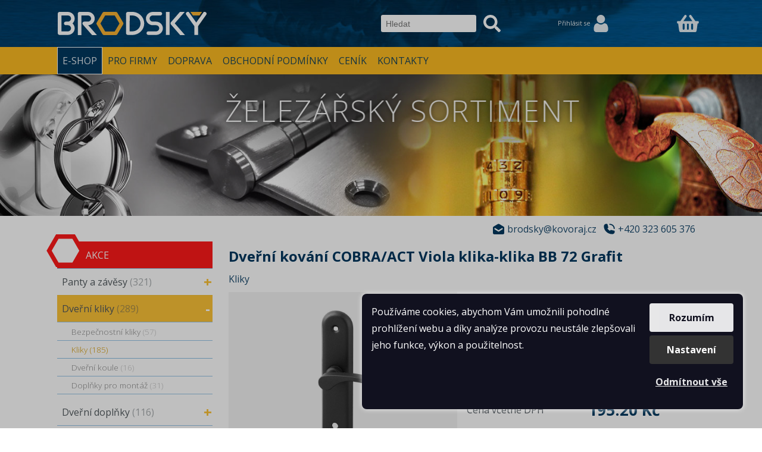

--- FILE ---
content_type: text/html; charset=UTF-8
request_url: https://www.panty-zamky-kovani.cz/dverni-kovani-cobra-act-viola-kl-z7334CZ
body_size: 6284
content:

<!DOCTYPE html>
<html lang="cs" dir="ltr">
<head>
<meta charset="UTF-8" />
<meta name="viewport" content="width=device-width, initial-scale=1.0">
 
<title>Dveřní kování COBRA/ACT Viola klika-klika BB 90 Grafit | Brodský</title>
<link rel="stylesheet" type="text/css" href="https://www.panty-zamky-kovani.cz/ProjektIna/Kompilovane/Ytext/Editor2020.all.css?verze=2025-10-02_20250202" media="all" />
<link rel="stylesheet" type="text/css" href="https://www.panty-zamky-kovani.cz/ProjektIna/Kompilovane/Sablona/Komponenta/Katalog/CookiesSouhlas/Lista2022.all.css?verze=2025-10-02_20250202" media="all" />
<script>
//<![CDATA[
document.writeln('<link rel="stylesheet" type="text/css" href="https://www.panty-zamky-kovani.cz/ProjektIna/Kompilovane/Dokument/Xhtml5.js.css?verze=2025-10-02_20250202" media="all" />');
//]]>
</script>
<link rel="stylesheet" type="text/css" href="https://www.panty-zamky-kovani.cz/Sablona/Dokument/Slozky.all.css?verze=2025-10-02_20250202" media="all" />
<link rel="stylesheet" type="text/css" href="https://www.panty-zamky-kovani.cz/Sablona/Dokument/Brodsky.all.css?verze=2025-10-02_20250202" media="all" />
<link rel="stylesheet" type="text/css" href="https://www.panty-zamky-kovani.cz/ProjektIna/Kompilovane/Katalog/Pruzkumnik/Fotogalerie17.all.css?verze=2025-10-02_20250202" media="all" />
<link rel="stylesheet" type="text/css" href="https://www.panty-zamky-kovani.cz/Sablona/Katalog/Pruzkumnik/VlozenoDoKosiku/Dialog.all.css?verze=2025-10-02_20250202" media="all" />

<script src="https://www.panty-zamky-kovani.cz/ProjektIna/Kompilovane/Dokument/Xhtml.js?verze=2025-10-02_20250202"></script>
<script src="https://www.panty-zamky-kovani.cz/Sablona/Katalog/Pruzkumnik/VlozenoDoKosiku/Dialog.js?verze=2025-10-02_20250202"></script>
<script src="https://www.panty-zamky-kovani.cz/ProjektIna/Kompilovane/Katalog/Pruzkumnik/Varianty17.js?verze=2025-10-02_20250202"></script>
<script src="https://www.panty-zamky-kovani.cz/ProjektIna/Kompilovane/Katalog/Pruzkumnik/Fotogalerie17.js?verze=2025-10-02_20250202"></script>
<script src="https://www.panty-zamky-kovani.cz/Sablona/Dokument/Promise.js?verze=2025-10-02_20250202"></script>
<script src="https://www.panty-zamky-kovani.cz/Sablona/Dokument/Brodsky.js?verze=2025-10-02_20250202"></script>
<script src="https://www.panty-zamky-kovani.cz/Sablona/Katalog/Import/Brodsky2/VisionSelect/Sluzba/VisionB2B.js?verze=2025-10-02_20250202"></script>


<!-- Google Tag Manager -->
<script>(function(w,d,s,l,i){w[l]=w[l]||[];w[l].push({'gtm.start':
new Date().getTime(),event:'gtm.js'});var f=d.getElementsByTagName(s)[0],
j=d.createElement(s),dl=l!='dataLayer'?'&l='+l:'';j.async=true;j.src=
'https://www.googletagmanager.com/gtm.js?id='+i+dl;f.parentNode.insertBefore(j,f);
})(window,document,'script','dataLayer','GTM-KQX6BFW');</script>
<!-- End Google Tag Manager -->

<link rel="icon" type="image/png" href="/favicon.png" />
<meta name="facebook-domain-verification" content="36a2ee4w37svzi4c0taeuyozsbv5b0" />

<meta property="og:site_name" content="panty-zamky-kovani.cz" />
<meta property="og:type" content="website" />
<meta property="og:title" content="Dveřní kování COBRA/ACT Viola klika-klika BB 90 Grafit | Brodský" />
<meta property="og:description" content="Dveřní kování COBRA/ACT Viola klika-klika BB 72 Grafit Povrchová úprava: lak Grafit Varianta: klika-klika Rozteč: 72 mm Délka kliky: 100 mm Šířka štítu: 42 mm Délka štítu: 230 mm Provedení: na klíč Levné plechové kování pro ekonomické stavby. Kování je vhodné i do exteriéru!" />
<meta property="og:url" content="https://www.panty-zamky-kovani.cz/dverni-kovani-cobra-act-viola-kl-z7334CZ" />
<meta property="og:image" content="https://www.panty-zamky-kovani.cz/Prilohy/11441609-1024-1024.jpg" />
<meta property="og:image:width" content="1024" />
<meta property="og:image:height" content="1024" />

<link rel="canonical" href="https://www.panty-zamky-kovani.cz/dverni-kovani-cobra-act-viola-kl-z7334CZ" />

<script type="application/ld+json">{"@context":"https:\/\/schema.org\/","@type":"Product","name":"Dve\u0159n\u00ed kov\u00e1n\u00ed COBRA\/ACT Viola klika-klika BB 72 Grafit","image":["https:\/\/www.panty-zamky-kovani.cz\/Prilohy\/11441609-1024-1024.jpg"],"description":"Dve\u0159n\u00ed kov\u00e1n\u00ed COBRA\/ACT Viola klika-klika BB 72 Grafit<br \/>\r\n<br \/>\r\nPovrchov\u00e1 \u00faprava: lak Grafit<br \/>\r\nVarianta: klika-klika<br \/>\r\nRozte\u010d: 72 mm<br \/>\r\nD\u00e9lka kliky: 100 mm<br \/>\r\n\u0160\u00ed\u0159ka \u0161t\u00edtu: 42 mm<br \/>\r\nD\u00e9lka \u0161t\u00edtu: 230 mm<br \/>\r\nProveden\u00ed: na kl\u00ed\u010d<br \/>\r\nLevn\u00e9 plechov\u00e9 kov\u00e1n\u00ed pro ekonomick\u00e9 stavby.<br \/>\r\nKov\u00e1n\u00ed je vhodn\u00e9 i do exteri\u00e9ru!","sku":"act__205","mpn":"","brand":{"@type":"Brand","name":null},"offers":[{"@type":"Offer","name":"Dve\u0159n\u00ed kov\u00e1n\u00ed COBRA\/ACT Viola klika-klika BB 72 Grafit","url":"https:\/\/www.panty-zamky-kovani.cz\/dverni-kovani-cobra-act-viola-kl-z7334CZ","priceCurrency":"CZK","price":195.20000000000002,"priceValidUntil":"2026-12-31","itemCondition":"https:\/\/schema.org\/NewCondition","sku":"act__205","warranty":2,"description":"Dve\u0159n\u00ed kov\u00e1n\u00ed COBRA\/ACT Viola klika-klika BB 72 Grafit<br \/>\r\n<br \/>\r\nPovrchov\u00e1 \u00faprava: lak Grafit<br \/>\r\nVarianta: klika-klika<br \/>\r\nRozte\u010d: 72 mm<br \/>\r\nD\u00e9lka kliky: 100 mm<br \/>\r\n\u0160\u00ed\u0159ka \u0161t\u00edtu: 42 mm<br \/>\r\nD\u00e9lka \u0161t\u00edtu: 230 mm<br \/>\r\nProveden\u00ed: na kl\u00ed\u010d<br \/>\r\nLevn\u00e9 plechov\u00e9 kov\u00e1n\u00ed pro ekonomick\u00e9 stavby.<br \/>\r\nKov\u00e1n\u00ed je vhodn\u00e9 i do exteri\u00e9ru!","availability":"https:\/\/schema.org\/InStock"},{"@type":"Offer","name":"Dve\u0159n\u00ed kov\u00e1n\u00ed COBRA\/ACT Viola klika-klika BB 90 Grafit","url":"https:\/\/www.panty-zamky-kovani.cz\/dverni-kovani-cobra-act-viola-kl-z7332CZ","priceCurrency":"CZK","price":195.20000000000002,"priceValidUntil":"2026-12-31","itemCondition":"https:\/\/schema.org\/NewCondition","sku":"act__203","warranty":2,"description":"Dve\u0159n\u00ed kov\u00e1n\u00ed COBRA\/ACT Viola klika-klika BB 90 Grafit<br \/>\r\n<br \/>\r\nPovrchov\u00e1 \u00faprava: lak Grafit<br \/>\r\nVarianta: klika-klika<br \/>\r\nRozte\u010d: 90 mm<br \/>\r\nD\u00e9lka kliky: 100 mm<br \/>\r\n\u0160\u00ed\u0159ka \u0161t\u00edtu: 42 mm<br \/>\r\nD\u00e9lka \u0161t\u00edtu: 230 mm<br \/>\r\nProveden\u00ed: na kl\u00ed\u010d<br \/>\r\nLevn\u00e9 plechov\u00e9 kov\u00e1n\u00ed pro ekonomick\u00e9 stavby.<br \/>\r\nKov\u00e1n\u00ed je vhodn\u00e9 i do exteri\u00e9ru!","availability":"https:\/\/schema.org\/InStock"}],"category":"","productID":"7334","url":"https:\/\/www.panty-zamky-kovani.cz\/dverni-kovani-cobra-act-viola-kl-z7334CZ","itemCondition":"https:\/\/schema.org\/NewCondition"}</script>
<meta name="web_author" content="jmpost.cz">
<meta name="dcterms.rightsHolder" content="www.panty-zamky-kovani.cz">
<meta name="description" content="Železářské zboží se specializací na panty, zámky a kování" />
<meta name="keywords" content="železářství, panty, zámky, kování, TKZ Polná, Hobes, FAB, Rostex, Cobra, Fiskars, GeZe" />
<meta name="robots" content="all, index, follow" />
<meta name="author" content="Jiří Brodský" />
 
 
<meta name="theme-color" content="">

<!-- Google Tag Manager -->
<script>
(function(w,d,s,l,i){w[l]=w[l]||[];w[l].push({'gtm.start':
new Date().getTime(),event:'gtm.js'});var f=d.getElementsByTagName(s)[0],
j=d.createElement(s),dl=l!='dataLayer'?'&l='+l:'';j.async=true;j.src=
"https://www.googletagmanager.com/gtm.js?id="+i+dl;f.parentNode.insertBefore(j,f);
})(window,document,"script","dataLayer","GTM-T6TWHMN");

</script>
<!-- End Google Tag Manager -->

<!-- Google Tag Manager (noscript) -->
<noscript>
<iframe src="https://www.googletagmanager.com/ns.html?id=GTM-T6TWHMN" height="0" width="0" style="display:none;visibility:hidden"></iframe>
</noscript>
<!-- End Google Tag Manager (noscript) -->
 
<!-- Sluzba SKLIK_RETARGETING vypnuta -->


<!-- Facebook Pixel ZAKAZAN - cookies nejsou povoleny -->


 </head>
<body class="strankaZbozi varianty17" >

<!-- Google Tag Manager (noscript) -->
<noscript><iframe src="https://www.googletagmanager.com/ns.html?id=GTM-KQX6BFW"
height="0" width="0" style="display:none;visibility:hidden"></iframe></noscript>
<!-- End Google Tag Manager (noscript) -->

<input id="menuOpener" class="menuOpener" type="checkbox" />

<div class="panelTiskovaHlavicka">
https://www.panty-zamky-kovani.cz/</div>

<!-- panelHlavicka -->
<div class="panelHlavicka">

<header>
<label for="menuOpener" class="menuOpener"></label>
<a class="logo" href="https://www.panty-zamky-kovani.cz/"></a>
<a class="komponentaKosik prazdnyKosik" href="https://www.panty-zamky-kovani.cz/index.php?akce=Katalog_Pruzkumnik/UkazKosik">
</a>
<div class="komponentaHledat">
<form action="https://www.panty-zamky-kovani.cz/index.php" method="get">
<span class="text">
<input placeholder="Hledat" accesskey="f" id="komponentaHledat1" title="Název nebo kód zboží" type="text" name="hledej" value="" onchange="this.form.submit();" />
</span>
<span class="skryte">
<input type="hidden" name="akce" value="-s2CZ" />
</span>
<span class="odesli">
<input title="Hledat" type="submit" value="&gt;" />
</span>
</form>
</div>
<a class="komponentaPrihlaseni" href="https://www.panty-zamky-kovani.cz/Uzivatel/UkazMojeData/CZ" title="Přihlásit se"><span class="popis">Přihlásit se</span></a>
</header>
<nav class="hlavniMenu">
<ul class="komponentaMenu1">
<li class="k2 vybrana"><a href="https://www.panty-zamky-kovani.cz/e-shop-s2CZ">E-shop</a></li>
<li class="k138"><a href="https://www.panty-zamky-kovani.cz/pro-firmy-s138CZ">Pro firmy</a></li>
<li class="k139"><a href="https://www.panty-zamky-kovani.cz/doprava-s139CZ">Doprava</a></li>
<li class="k4"><a href="https://www.panty-zamky-kovani.cz/obchodni-podminky-s4CZ">Obchodní podmínky</a></li>
<li class="k140"><a href="https://www.panty-zamky-kovani.cz/cenik-s140CZ">Ceník</a></li>
<li class="k3"><a href="https://www.panty-zamky-kovani.cz/kontakty-s3CZ">Kontakty</a></li>
</ul>
</nav>

</div>
<!-- /panelHlavicka -->

<!-- panelPomocny -->
<aside class="panelPomocny">
	<div class="text">Železářský sortiment</div>
</aside>
<!-- /panelPomocny -->

<!-- panelTelo -->
<div class="panelTelo">

<div class="panelHorni">
<div class="rychlyKontakt">
	<span class="email"></span>
	<span class="telefon"></span>
</div>
<div class="drobeckova"></div>
&nbsp;
</div>

<div class="panelObsah">



<div class="detail" id="detail">

<div class="stin"></div>

<h1>Dveřní kování COBRA/ACT Viola klika-klika BB 72 Grafit</h1>

<p class="navigace">
    	<a href="https://www.panty-zamky-kovani.cz/kliky-s34CZ">Kliky</a></p>



<div class="dvaSloupce">
<div class="prvniSloupec">


<div class="obrazek">
	<img alt="Dveřní kování COBRA/ACT Viola klika-klika BB 72 Grafit"
		src="https://www.panty-zamky-kovani.cz/Prilohy/11441609-1024-1024.jpg"
		style="width: 1024px; height: 1024px;"
		onclick="SABLONA_XHTML.ukazPrilohu('https://www.panty-zamky-kovani.cz/Prilohy/11441609-1024-1024.jpg',1024,1024);" />
		<div class="priznaky">
	</div>
</div>


</div> <!-- prvniSloupec -->
<div class="druhySloupec">


<form action="https://www.panty-zamky-kovani.cz/index.php" method="get">
<table class="formularKoupit">
<col />
<col />
<tbody>
<tr class="nadpis">
	<td class="sloucene" colspan="2">Dveřní kování COBRA/ACT Viola klika-klika BB 72 Grafit</td>
</tr>
<tr class="kod">
	<td class="popis">Kód zboží</td>
	<td class="hodnota">act__205</td>
</tr>
<tr class="cenaBez">
	<td class="popis">Cena bez DPH</td>
	<td class="hodnota">161.32 Kč</td>
</tr>
<tr class="cenaVcetne">
	<td class="popis">Cena včetně DPH</td>
	<td class="hodnota">195.20 Kč</td>
</tr>




	<tr><td colspan="2">
		<table class="tabulkaParametry zakladniTabulka" >
		<tbody>
				<tr class="parametr priorita0">
			<td class="popis">Rozměr</td>
			<td class="hodnota">
									<select name="p-1"
		                onchange="KATALOG_PRUZKUMNIK_VARIANTY17.aktualizujObsahPodleVyberu('detail', -1, this.value, 'soumrak', 200)">
										<option value="7334" selected="selected" >
						Rozteč 72mm											</option>
										<option value="7332"  >
						Rozteč 90mm											</option>
										</select>
							</td>
		</tr>
				</tbody>
		</table>
	</td></tr>





<tr class="mnozstvi">
	<td class="popis">Množství</td>
	<td class="hodnota">
		<input type="number" name="mnozstvi" value="1" />
	</td>
</tr>
<tr class="odesli">
	<td class="popis">Vložit do košíku</td>
	<td class="hodnota">
		<input type="submit" name="vlozDoKosiku" value="Vložit do košíku"/>
	</td>
</tr>
 

</tbody>
</table>
<input type="hidden" name="akce" value="Katalog_Pruzkumnik/ZpracujFormularKatalog/7334" /><input type="hidden" name="canonical" value="https://www.panty-zamky-kovani.cz/dverni-kovani-cobra-act-viola-kl-z7334CZ" />
</form>




<table class="vlastnosti">
<col />
<col />
<tbody>
<tr class="nadpis">
	<td class="sloucene" colspan="2">Vlastnosti</td>
</tr>


<tr class="vlastnost">
	<td class="popis">
	   Měrná jednotka	</td>
	<td class="hodnota" >
                                    Pár<br />
                    	</td>
</tr>
<tr class="vlastnost">
	<td class="popis">
	   Dostupnost	</td>
	<td class="hodnota" >
                                    Skladem                                                                                                                                                                                                    	</td>
</tr>
<tr class="vlastnost">
	<td class="popis">
	   Skladem	</td>
	<td class="hodnota" >
                                    10<br />
                    	</td>
</tr>

</tbody>
</table>




<div class="text editor">
Dveřní kování COBRA/ACT Viola klika-klika BB 72 Grafit<br />
<br />
Povrchová úprava: lak Grafit<br />
Varianta: klika-klika<br />
Rozteč: 72 mm<br />
Délka kliky: 100 mm<br />
Šířka štítu: 42 mm<br />
Délka štítu: 230 mm<br />
Provedení: na klíč<br />
Levné plechové kování pro ekonomické stavby.<br />
Kování je vhodné i do exteriéru!</div>


</div> <!-- druhySloupec -->
</div> <!-- dvaSloupce -->

<p class="navigace">
    	<a href="https://www.panty-zamky-kovani.cz/kliky-s34CZ">Kliky</a></p>


</div>


</div>

<nav class="panelNavigace">
<ul class="hloubka1"><li><a class="polozka" href="https://www.panty-zamky-kovani.cz/akce-s19CZ">Akce</a></li><li class="zabalena"><a class="zabalena polozka" href="https://www.panty-zamky-kovani.cz/panty-a-zavesy-s59CZ">Panty a závěsy<span class="pocetPolozek"> (321)</span></a></li><li class="rozbalena"><a class="rozbalena polozka" href="https://www.panty-zamky-kovani.cz/dverni-kliky-s30CZ">Dveřní kliky<span class="pocetPolozek"> (289)</span></a><ul class="hloubka2"><li><a class="polozka" href="https://www.panty-zamky-kovani.cz/bezpecnostni-kliky-s35CZ">Bezpečnostní kliky<span class="pocetPolozek"> (57)</span></a></li><li class="vybrana"><span class="vybrana polozka" onclick="location='https://www.panty-zamky-kovani.cz/kliky-s34CZ'">Kliky<span class="pocetPolozek"> (185)</span></span></li><li><a class="polozka" href="https://www.panty-zamky-kovani.cz/dverni-koule-s63CZ">Dveřní koule<span class="pocetPolozek"> (16)</span></a></li><li><a class="polozka" href="https://www.panty-zamky-kovani.cz/doplnky-pro-montaz-s31CZ">Doplňky pro montáž<span class="pocetPolozek"> (31)</span></a></li></ul></li><li class="zabalena"><a class="zabalena polozka" href="https://www.panty-zamky-kovani.cz/dverni-doplnky-s11CZ">Dveřní doplňky<span class="pocetPolozek"> (116)</span></a></li><li class="zabalena"><a class="zabalena polozka" href="https://www.panty-zamky-kovani.cz/okenni-kliky-s38CZ">Okenní kliky<span class="pocetPolozek"> (67)</span></a></li><li class="zabalena"><a class="zabalena polozka" href="https://www.panty-zamky-kovani.cz/okenni-doplnky-s36CZ">Okenní doplňky<span class="pocetPolozek"> (89)</span></a></li><li class="zabalena"><a class="zabalena polozka" href="https://www.panty-zamky-kovani.cz/dverni-a-okenni-tesneni-s10CZ">Dveřní a Okenní těsnění<span class="pocetPolozek"> (6)</span></a></li><li class="zabalena"><a class="zabalena polozka" href="https://www.panty-zamky-kovani.cz/uchytky-madla-a-vesaky-s55CZ">Úchytky, Madla a Věšáky<span class="pocetPolozek"> (244)</span></a></li><li class="zabalena"><a class="zabalena polozka" href="https://www.panty-zamky-kovani.cz/nabytkove-doplnky-s48CZ">Nábytkové doplňky<span class="pocetPolozek"> (131)</span></a></li><li class="zabalena"><a class="zabalena polozka" href="https://www.panty-zamky-kovani.cz/zamky-vlozky-klice-a-retezy-s20CZ">Zámky, Vložky, Klíče a Řetězy<span class="pocetPolozek"> (485)</span></a></li><li class="zabalena"><a class="zabalena polozka" href="https://www.panty-zamky-kovani.cz/zastrce-a-petlice-s53CZ">Zástrče a Petlice<span class="pocetPolozek"> (139)</span></a></li><li class="zabalena"><a class="zabalena polozka" href="https://www.panty-zamky-kovani.cz/mrizky-dvirka-flexi-potrubi-s98CZ">Mřížky, Dvířka, Flexi potrubí<span class="pocetPolozek"> (78)</span></a></li><li class="zabalena"><a class="zabalena polozka" href="https://www.panty-zamky-kovani.cz/kolecka-a-kladky-s51CZ">Kolečka a Kladky<span class="pocetPolozek"> (79)</span></a></li><li class="zabalena"><a class="zabalena polozka" href="https://www.panty-zamky-kovani.cz/postovni-schranky-s43CZ">Poštovní schránky<span class="pocetPolozek"> (45)</span></a></li><li class="zabalena"><a class="zabalena polozka" href="https://www.panty-zamky-kovani.cz/pokladnicky-a-lekarnicky-s88CZ">Pokladničky a Lékarničky<span class="pocetPolozek"> (19)</span></a></li><li class="zabalena"><a class="zabalena polozka" href="https://www.panty-zamky-kovani.cz/dratena-sroubovina-s9CZ">Drátěná šroubovina<span class="pocetPolozek"> (67)</span></a></li><li class="zabalena"><a class="zabalena polozka" href="https://www.panty-zamky-kovani.cz/spojovaci-material-s61CZ">Spojovací materiál<span class="pocetPolozek"> (168)</span></a></li><li class="zabalena"><a class="zabalena polozka" href="https://www.panty-zamky-kovani.cz/naradi-sablony-s32CZ">Nářadí, Šablony<span class="pocetPolozek"> (15)</span></a></li><li class="zabalena"><a class="zabalena polozka" href="https://www.panty-zamky-kovani.cz/fiskars-s146CZ">FISKARS<span class="pocetPolozek"> (204)</span></a></li><li><a class="polozka" href="https://www.panty-zamky-kovani.cz/ostatni-s141CZ">Ostatní<span class="pocetPolozek"> (42)</span></a></li></ul></nav>

</div>
<!-- /panelTelo -->

<!-- panelPaticka -->
<footer class="panelPaticka">
<div class="panelInfo"><div class="komponentaSlozka ">
<div class="text">
<!--ytext--><table class="sloupcovaSazba">
<colgroup>
<col style="width: 50%"/>
<col style="width: 50%"/></colgroup>
<tbody>
<tr>
<td>
<h3>PPL a Parcelshop ČR (nad 3.000,- Kč zdarma)</h3>
<p>Dopravné na výdejní místo ČR Parcelshop 79 Kč vč. DPH </p>
<p>Dopravné PPL ČR  130 Kč vč. DPH</p>
</td>
<td>
<h3>Možnosti platby</h3>
<p>Hotově, kartou na prodejně, dobírkou, kartou on-line, převodem na účet.</p>
<p>Na fakturu se splatností pro firmy se smlouvou.</p>
</td>
</tr>
</tbody>
</table></div>
</div>
</div>
<div class="panelKontakty"><div class="komponentaSlozka ">
<div class="text">
<!--ytext--><table class="sloupcovaSazba">
<colgroup>
<col style="width: 50%"/>
<col style="width: 50%"/></colgroup>
<tbody>
<tr>
<td>
<p><iframe src="https://www.google.com/maps/embed?pb=!1m18!1m12!1m3!1d2562.5351483540685!2d14.68516621571653!3d50.03880567942072!2m3!1f0!2f0!3f0!3m2!1i1024!2i768!4f13.1!3m3!1m2!1s0x470b8b77abba8c7d%3A0x24b0eb63ee17c0fe!2sSlu%C5%A1tice%20108%2C%20250%2084%20Slu%C5%A1tice!5e0!3m2!1scs!2scz!4v1604476009955!5m2!1scs!2scz" style="border:0;" tabindex="0" width="600" height="450" frameborder="0">-</iframe></p>
</td>
<td>
<p><strong>Jiří Brodský</strong><br />
IČO:40083136<br />
DIČ:CZ5610130735</p>
<p><strong>Email:</strong> brodsky@kovoraj.cz<br />
<strong>Telefon:</strong> +420 323 605 376<br /></p>
<p><strong>Otvírací doba prodejny:</strong><br />
Pondělí až Čtvrtek: 8:00 až 16:00 hod.<br />
Pátek: 8:00 až 14:00 hod.<br />
So + Ne: Zavřeno</p>
<p><strong>Adresa</strong><br />
Sluštice 108, 250 84 (statek u kostela)</p>
<p>Parkování v areálu před prodejnou</p>
<p><strong>Číslo účtu: 1513331504/0600</strong></p>
<p><strong>IBAN:</strong> CZ94 0600 0000 0015 1333 1504</p>
</td>
</tr>
</tbody>
</table></div>
</div>
</div>
<div class="dolniMenu"><ul class="komponentaMenu2">
<li class="k2 vybrana"><a href="https://www.panty-zamky-kovani.cz/e-shop-s2CZ">E-shop</a></li>
<li class="k143"><a href="https://www.panty-zamky-kovani.cz/o-nas-s143CZ">O nás</a></li>
<li class="k138"><a href="https://www.panty-zamky-kovani.cz/pro-firmy-s138CZ">Pro firmy</a></li>
<li class="k5"><a href="https://www.panty-zamky-kovani.cz/podminky-uzivani-stranek-s5CZ">Ochrana osobních údajů</a></li>
<li class="k139"><a href="https://www.panty-zamky-kovani.cz/doprava-s139CZ">Doprava</a></li>
<li class="k140"><a href="https://www.panty-zamky-kovani.cz/cenik-s140CZ">Ceník</a></li>
<li class="k3"><a href="https://www.panty-zamky-kovani.cz/kontakty-s3CZ">Kontakty</a></li>
</ul>
</div>
</footer>
<!-- /panelPaticka -->

<div class="komponentaCookies2022 stav-1">
<input id="komponentaCookies2022Nastaveni" type="checkbox">
<div class="prekryv" onclick="this.className='prekryv alarm';setTimeout(function(){if(document.querySelector('.komponentaCookies2022 .alarm')){document.querySelector('.komponentaCookies2022 .alarm').className='prekryv'}},2000);"></div>
<div class="komponentaCookies2022Vnitrek">

<div class="zalozkaSouhlasim">
<div class="sloupce">
<div class="sloupec1">
Používáme cookies, abychom Vám umožnili pohodlné prohlížení webu a díky analýze provozu neustále zlepšovali jeho funkce, výkon a použitelnost.
</div>
<div class="sloupec2">
<a class="tlacitkoSouhlas" href="https://www.panty-zamky-kovani.cz/Sablona-Komponenta-Katalog-CookiesSouhlas/Souhlas2022/dverni-kovani-cobra-act-viola-kl-z7334CZ">Rozumím</a>
<label class="tlacitkoNastaveni" for="komponentaCookies2022Nastaveni">Nastavení</label>
<a class="tlacitkoNesouhlas" href="https://www.panty-zamky-kovani.cz/Sablona-Komponenta-Katalog-CookiesSouhlas/Nesouhlas2022/dverni-kovani-cobra-act-viola-kl-z7334CZ">Odmítnout&nbsp;vše</a>
</div>
</div>
<div class="paticka">
<!--label class="tlacitkoInfo" for="komponentaCookies2022Info">Více informací</label-->
</div>
</div>

<div class="zalozkaNastaveni">
    <form action="https://www.panty-zamky-kovani.cz/index.php" method="post" id="frmConsentModeV2">
        <label class="tlacitkoZavrit" for="komponentaCookies2022Nastaveni">&times;</label>
        
        <div class="text2">
        <p class="nadpis">Nastavení cookies</p>
        <p>Používáme cookies, abychom Vám umožnili pohodlné prohlížení webu a díky analýze provozu neustále zlepšovali jeho funkce, výkon a použitelnost.</p>
        <dl>
        <dt>
        <input type="checkbox" name="ConsentModeV2_0" id="ConsentModeV2_0" class="ConsentModeV2" checked="checked" disabled="true"/>
        <label for="ConsentModeV2_0">Nezbytné (vždy aktivní nelze vypnout)</label>
        </dt>
        <dd>
        <label for="ConsentModeV2_0">Tyto cookies jsou potřeba, aby web fungoval správně.</label>
        </dd>
        <dt>
        <input type="checkbox" name="ConsentModeV2_1" id="ConsentModeV2_1" class="ConsentModeV2" checked="checked" onclick="CONSENTMODEV2.set(1);"/>
        <label for="ConsentModeV2_1">Analytické</label>
        </dt>
        <dd>
        <label for="ConsentModeV2_1">Pomáhají nám pochopit, jak web používáte. S jejich pomocí ho můžeme zlepšovat.</label>
        </dd>
        <dt>
        <input type="checkbox" name="ConsentModeV2_2" id="ConsentModeV2_2" class="ConsentModeV2" checked="checked" onclick="CONSENTMODEV2.set(2);"/>
        <label for="ConsentModeV2_2">Profilující (marketingové)</label>
        </dt>
        <dd>
        <label for="ConsentModeV2_2">Díky těmto cookies vám můžeme zobrazovat relevantní obsah a reklamu, které pro vás mohou být zajímavé a užitečné.</label>
        </dd>
        </dl>
        </div>
        
        <div class="paticka">
        <a class="tlacitkoSouhlas" href="javascript: ;" onclick="document.getElementById('frmConsentModeV2').submit();">Uložit nastavení</a>
        </div>

        <input type="hidden" name="akce" value="Sablona_Komponenta_Katalog_CookiesSouhlas/ConsentModeV2" />
        <input type="hidden" name="puvodniAkce" value="dverni-kovani-cobra-act-viola-kl-z7334CZ" />
    </form>
</div>

</div>
</div>
</body>


</html>


--- FILE ---
content_type: text/html; charset=UTF-8
request_url: https://www.panty-zamky-kovani.cz/Katalog-Pruzkumnik/KontaktniUdaje
body_size: 263
content:
{"email":"brodsky@kovoraj.cz","telefon":"+420 323 605 376"}

--- FILE ---
content_type: text/css
request_url: https://www.panty-zamky-kovani.cz/Sablona/Dokument/Slozky.all.css?verze=2025-10-02_20250202
body_size: 428
content:
/*
for ($i = 1; $i <= 150; $i ++) {
	echo '.pomocnaNavigace .podslozky a[href*="-s' . $i . '"] {background-image: url(Slozky/' . $i . '.jpg);}' . "\r\n";
}
*/
.pomocnaNavigace .podslozky a[href*="-s1"] {background-image: url(Slozky/1.jpg);}
.pomocnaNavigace .podslozky a[href*="-s2"] {background-image: url(Slozky/2.jpg);}
.pomocnaNavigace .podslozky a[href*="-s3"] {background-image: url(Slozky/3.jpg);}
.pomocnaNavigace .podslozky a[href*="-s4"] {background-image: url(Slozky/4.jpg);}
.pomocnaNavigace .podslozky a[href*="-s5"] {background-image: url(Slozky/5.jpg);}
.pomocnaNavigace .podslozky a[href*="-s6"] {background-image: url(Slozky/6.jpg);}
.pomocnaNavigace .podslozky a[href*="-s7"] {background-image: url(Slozky/7.jpg);}
.pomocnaNavigace .podslozky a[href*="-s8"] {background-image: url(Slozky/8.jpg);}
.pomocnaNavigace .podslozky a[href*="-s9"] {background-image: url(Slozky/9.jpg);}
.pomocnaNavigace .podslozky a[href*="-s10"] {background-image: url(Slozky/10.jpg);}
.pomocnaNavigace .podslozky a[href*="-s11"] {background-image: url(Slozky/11.jpg);}
.pomocnaNavigace .podslozky a[href*="-s12"] {background-image: url(Slozky/12.jpg);}
.pomocnaNavigace .podslozky a[href*="-s13"] {background-image: url(Slozky/13.jpg);}
.pomocnaNavigace .podslozky a[href*="-s14"] {background-image: url(Slozky/14.jpg);}
.pomocnaNavigace .podslozky a[href*="-s15"] {background-image: url(Slozky/15.jpg);}
.pomocnaNavigace .podslozky a[href*="-s16"] {background-image: url(Slozky/16.jpg);}
.pomocnaNavigace .podslozky a[href*="-s17"] {background-image: url(Slozky/17.jpg);}
.pomocnaNavigace .podslozky a[href*="-s18"] {background-image: url(Slozky/18.jpg);}
.pomocnaNavigace .podslozky a[href*="-s19"] {background-image: url(Slozky/19.jpg);}
.pomocnaNavigace .podslozky a[href*="-s20"] {background-image: url(Slozky/20.jpg);}
.pomocnaNavigace .podslozky a[href*="-s21"] {background-image: url(Slozky/21.jpg);}
.pomocnaNavigace .podslozky a[href*="-s22"] {background-image: url(Slozky/22.jpg);}
.pomocnaNavigace .podslozky a[href*="-s23"] {background-image: url(Slozky/23.jpg);}
.pomocnaNavigace .podslozky a[href*="-s24"] {background-image: url(Slozky/24.jpg);}
.pomocnaNavigace .podslozky a[href*="-s25"] {background-image: url(Slozky/25.jpg);}
.pomocnaNavigace .podslozky a[href*="-s26"] {background-image: url(Slozky/26.jpg);}
.pomocnaNavigace .podslozky a[href*="-s27"] {background-image: url(Slozky/27.jpg);}
.pomocnaNavigace .podslozky a[href*="-s28"] {background-image: url(Slozky/28.jpg);}
.pomocnaNavigace .podslozky a[href*="-s29"] {background-image: url(Slozky/29.jpg);}
.pomocnaNavigace .podslozky a[href*="-s30"] {background-image: url(Slozky/30.jpg);}
.pomocnaNavigace .podslozky a[href*="-s31"] {background-image: url(Slozky/31.jpg);}
.pomocnaNavigace .podslozky a[href*="-s32"] {background-image: url(Slozky/32.jpg);}
.pomocnaNavigace .podslozky a[href*="-s33"] {background-image: url(Slozky/33.jpg);}
.pomocnaNavigace .podslozky a[href*="-s34"] {background-image: url(Slozky/34.jpg);}
.pomocnaNavigace .podslozky a[href*="-s35"] {background-image: url(Slozky/35.jpg);}
.pomocnaNavigace .podslozky a[href*="-s36"] {background-image: url(Slozky/36.jpg);}
.pomocnaNavigace .podslozky a[href*="-s37"] {background-image: url(Slozky/37.jpg);}
.pomocnaNavigace .podslozky a[href*="-s38"] {background-image: url(Slozky/38.jpg);}
.pomocnaNavigace .podslozky a[href*="-s39"] {background-image: url(Slozky/39.jpg);}
.pomocnaNavigace .podslozky a[href*="-s40"] {background-image: url(Slozky/40.jpg);}
.pomocnaNavigace .podslozky a[href*="-s41"] {background-image: url(Slozky/41.jpg);}
.pomocnaNavigace .podslozky a[href*="-s42"] {background-image: url(Slozky/42.jpg);}
.pomocnaNavigace .podslozky a[href*="-s43"] {background-image: url(Slozky/43.jpg);}
.pomocnaNavigace .podslozky a[href*="-s44"] {background-image: url(Slozky/44.jpg);}
.pomocnaNavigace .podslozky a[href*="-s45"] {background-image: url(Slozky/45.jpg);}
.pomocnaNavigace .podslozky a[href*="-s46"] {background-image: url(Slozky/46.jpg);}
.pomocnaNavigace .podslozky a[href*="-s47"] {background-image: url(Slozky/47.jpg);}
.pomocnaNavigace .podslozky a[href*="-s48"] {background-image: url(Slozky/48.jpg);}
.pomocnaNavigace .podslozky a[href*="-s49"] {background-image: url(Slozky/49.jpg);}
.pomocnaNavigace .podslozky a[href*="-s50"] {background-image: url(Slozky/50.jpg);}
.pomocnaNavigace .podslozky a[href*="-s51"] {background-image: url(Slozky/51.jpg);}
.pomocnaNavigace .podslozky a[href*="-s52"] {background-image: url(Slozky/52.jpg);}
.pomocnaNavigace .podslozky a[href*="-s53"] {background-image: url(Slozky/53.jpg);}
.pomocnaNavigace .podslozky a[href*="-s54"] {background-image: url(Slozky/54.jpg);}
.pomocnaNavigace .podslozky a[href*="-s55"] {background-image: url(Slozky/55.jpg);}
.pomocnaNavigace .podslozky a[href*="-s56"] {background-image: url(Slozky/56.jpg);}
.pomocnaNavigace .podslozky a[href*="-s57"] {background-image: url(Slozky/57.jpg);}
.pomocnaNavigace .podslozky a[href*="-s58"] {background-image: url(Slozky/58.jpg);}
.pomocnaNavigace .podslozky a[href*="-s59"] {background-image: url(Slozky/59.jpg);}
.pomocnaNavigace .podslozky a[href*="-s60"] {background-image: url(Slozky/60.jpg);}
.pomocnaNavigace .podslozky a[href*="-s61"] {background-image: url(Slozky/61.jpg);}
.pomocnaNavigace .podslozky a[href*="-s62"] {background-image: url(Slozky/62.jpg);}
.pomocnaNavigace .podslozky a[href*="-s63"] {background-image: url(Slozky/63.jpg);}
.pomocnaNavigace .podslozky a[href*="-s64"] {background-image: url(Slozky/64.jpg);}
.pomocnaNavigace .podslozky a[href*="-s65"] {background-image: url(Slozky/65.jpg);}
.pomocnaNavigace .podslozky a[href*="-s66"] {background-image: url(Slozky/66.jpg);}
.pomocnaNavigace .podslozky a[href*="-s67"] {background-image: url(Slozky/67.jpg);}
.pomocnaNavigace .podslozky a[href*="-s68"] {background-image: url(Slozky/68.jpg);}
.pomocnaNavigace .podslozky a[href*="-s69"] {background-image: url(Slozky/69.jpg);}
.pomocnaNavigace .podslozky a[href*="-s70"] {background-image: url(Slozky/70.jpg);}
.pomocnaNavigace .podslozky a[href*="-s71"] {background-image: url(Slozky/71.jpg);}
.pomocnaNavigace .podslozky a[href*="-s72"] {background-image: url(Slozky/72.jpg);}
.pomocnaNavigace .podslozky a[href*="-s73"] {background-image: url(Slozky/73.jpg);}
.pomocnaNavigace .podslozky a[href*="-s74"] {background-image: url(Slozky/74.jpg);}
.pomocnaNavigace .podslozky a[href*="-s75"] {background-image: url(Slozky/75.jpg);}
.pomocnaNavigace .podslozky a[href*="-s76"] {background-image: url(Slozky/76.jpg);}
.pomocnaNavigace .podslozky a[href*="-s77"] {background-image: url(Slozky/77.jpg);}
.pomocnaNavigace .podslozky a[href*="-s78"] {background-image: url(Slozky/78.jpg);}
.pomocnaNavigace .podslozky a[href*="-s79"] {background-image: url(Slozky/79.jpg);}
.pomocnaNavigace .podslozky a[href*="-s80"] {background-image: url(Slozky/80.jpg);}
.pomocnaNavigace .podslozky a[href*="-s81"] {background-image: url(Slozky/81.jpg);}
.pomocnaNavigace .podslozky a[href*="-s82"] {background-image: url(Slozky/82.jpg);}
.pomocnaNavigace .podslozky a[href*="-s83"] {background-image: url(Slozky/83.jpg);}
.pomocnaNavigace .podslozky a[href*="-s84"] {background-image: url(Slozky/84.jpg);}
.pomocnaNavigace .podslozky a[href*="-s85"] {background-image: url(Slozky/85.jpg);}
.pomocnaNavigace .podslozky a[href*="-s86"] {background-image: url(Slozky/86.jpg);}
.pomocnaNavigace .podslozky a[href*="-s87"] {background-image: url(Slozky/87.jpg);}
.pomocnaNavigace .podslozky a[href*="-s88"] {background-image: url(Slozky/88.jpg);}
.pomocnaNavigace .podslozky a[href*="-s89"] {background-image: url(Slozky/89.jpg);}
.pomocnaNavigace .podslozky a[href*="-s90"] {background-image: url(Slozky/90.jpg);}
.pomocnaNavigace .podslozky a[href*="-s91"] {background-image: url(Slozky/91.jpg);}
.pomocnaNavigace .podslozky a[href*="-s92"] {background-image: url(Slozky/92.jpg);}
.pomocnaNavigace .podslozky a[href*="-s93"] {background-image: url(Slozky/93.jpg);}
.pomocnaNavigace .podslozky a[href*="-s94"] {background-image: url(Slozky/94.jpg);}
.pomocnaNavigace .podslozky a[href*="-s95"] {background-image: url(Slozky/95.jpg);}
.pomocnaNavigace .podslozky a[href*="-s96"] {background-image: url(Slozky/96.jpg);}
.pomocnaNavigace .podslozky a[href*="-s97"] {background-image: url(Slozky/97.jpg);}
.pomocnaNavigace .podslozky a[href*="-s98"] {background-image: url(Slozky/98.jpg);}
.pomocnaNavigace .podslozky a[href*="-s99"] {background-image: url(Slozky/99.jpg);}
.pomocnaNavigace .podslozky a[href*="-s100"] {background-image: url(Slozky/100.jpg);}
.pomocnaNavigace .podslozky a[href*="-s101"] {background-image: url(Slozky/101.jpg);}
.pomocnaNavigace .podslozky a[href*="-s102"] {background-image: url(Slozky/102.jpg);}
.pomocnaNavigace .podslozky a[href*="-s103"] {background-image: url(Slozky/103.jpg);}
.pomocnaNavigace .podslozky a[href*="-s104"] {background-image: url(Slozky/104.jpg);}
.pomocnaNavigace .podslozky a[href*="-s105"] {background-image: url(Slozky/105.jpg);}
.pomocnaNavigace .podslozky a[href*="-s106"] {background-image: url(Slozky/106.jpg);}
.pomocnaNavigace .podslozky a[href*="-s107"] {background-image: url(Slozky/107.jpg);}
.pomocnaNavigace .podslozky a[href*="-s108"] {background-image: url(Slozky/108.jpg);}
.pomocnaNavigace .podslozky a[href*="-s109"] {background-image: url(Slozky/109.jpg);}
.pomocnaNavigace .podslozky a[href*="-s110"] {background-image: url(Slozky/110.jpg);}
.pomocnaNavigace .podslozky a[href*="-s111"] {background-image: url(Slozky/111.jpg);}
.pomocnaNavigace .podslozky a[href*="-s112"] {background-image: url(Slozky/112.jpg);}
.pomocnaNavigace .podslozky a[href*="-s113"] {background-image: url(Slozky/113.jpg);}
.pomocnaNavigace .podslozky a[href*="-s114"] {background-image: url(Slozky/114.jpg);}
.pomocnaNavigace .podslozky a[href*="-s115"] {background-image: url(Slozky/115.jpg);}
.pomocnaNavigace .podslozky a[href*="-s116"] {background-image: url(Slozky/116.jpg);}
.pomocnaNavigace .podslozky a[href*="-s117"] {background-image: url(Slozky/117.jpg);}
.pomocnaNavigace .podslozky a[href*="-s118"] {background-image: url(Slozky/118.jpg);}
.pomocnaNavigace .podslozky a[href*="-s119"] {background-image: url(Slozky/119.jpg);}
.pomocnaNavigace .podslozky a[href*="-s120"] {background-image: url(Slozky/120.jpg);}
.pomocnaNavigace .podslozky a[href*="-s121"] {background-image: url(Slozky/121.jpg);}
.pomocnaNavigace .podslozky a[href*="-s122"] {background-image: url(Slozky/122.jpg);}
.pomocnaNavigace .podslozky a[href*="-s123"] {background-image: url(Slozky/123.jpg);}
.pomocnaNavigace .podslozky a[href*="-s124"] {background-image: url(Slozky/124.jpg);}
.pomocnaNavigace .podslozky a[href*="-s125"] {background-image: url(Slozky/125.jpg);}
.pomocnaNavigace .podslozky a[href*="-s126"] {background-image: url(Slozky/126.jpg);}
.pomocnaNavigace .podslozky a[href*="-s127"] {background-image: url(Slozky/127.jpg);}
.pomocnaNavigace .podslozky a[href*="-s128"] {background-image: url(Slozky/128.jpg);}
.pomocnaNavigace .podslozky a[href*="-s129"] {background-image: url(Slozky/129.jpg);}
.pomocnaNavigace .podslozky a[href*="-s130"] {background-image: url(Slozky/130.jpg);}
.pomocnaNavigace .podslozky a[href*="-s131"] {background-image: url(Slozky/131.jpg);}
.pomocnaNavigace .podslozky a[href*="-s132"] {background-image: url(Slozky/132.jpg);}
.pomocnaNavigace .podslozky a[href*="-s133"] {background-image: url(Slozky/133.jpg);}
.pomocnaNavigace .podslozky a[href*="-s134"] {background-image: url(Slozky/134.jpg);}
.pomocnaNavigace .podslozky a[href*="-s135"] {background-image: url(Slozky/135.jpg);}
.pomocnaNavigace .podslozky a[href*="-s136"] {background-image: url(Slozky/136.jpg);}
.pomocnaNavigace .podslozky a[href*="-s137"] {background-image: url(Slozky/137.jpg);}
.pomocnaNavigace .podslozky a[href*="-s138"] {background-image: url(Slozky/138.jpg);}
.pomocnaNavigace .podslozky a[href*="-s139"] {background-image: url(Slozky/139.jpg);}
.pomocnaNavigace .podslozky a[href*="-s140"] {background-image: url(Slozky/140.jpg);}
.pomocnaNavigace .podslozky a[href*="-s141"] {background-image: url(Slozky/141.jpg);}
.pomocnaNavigace .podslozky a[href*="-s142"] {background-image: url(Slozky/142.jpg);}
.pomocnaNavigace .podslozky a[href*="-s143"] {background-image: url(Slozky/143.jpg);}
.pomocnaNavigace .podslozky a[href*="-s144"] {background-image: url(Slozky/144.jpg);}
.pomocnaNavigace .podslozky a[href*="-s145"] {background-image: url(Slozky/145.jpg);}
.pomocnaNavigace .podslozky a[href*="-s146"] {background-image: url(Slozky/146.jpg);}
.pomocnaNavigace .podslozky a[href*="-s147"] {background-image: url(Slozky/147.jpg);}
.pomocnaNavigace .podslozky a[href*="-s148"] {background-image: url(Slozky/148.jpg);}
.pomocnaNavigace .podslozky a[href*="-s149"] {background-image: url(Slozky/149.jpg);}
.pomocnaNavigace .podslozky a[href*="-s150"] {background-image: url(Slozky/150.jpg);}


--- FILE ---
content_type: text/css
request_url: https://www.panty-zamky-kovani.cz/Sablona/Dokument/Brodsky.all.css?verze=2025-10-02_20250202
body_size: 6742
content:



/* globalni styly */

@import url('https://fonts.googleapis.com/css2?family=Open+Sans:wght@300;400;700&display=swap');

* {
	margin: 0;
	padding: 0;
}

html {
	font-family: 'Open sans', sans-serif;
	font-size: 16px;
	line-height: 1.75rem;
}

body {
	background-color: #ffffff;
	color: #3d464d;
	overflow-y: scroll;
}

/*:focus {
    box-shadow: 0 0 0 0.1rem rgba(0, 0, 0, .2);
}*/

.inaVystraha {
    padding: 0.5rem 1rem 0.5rem 3rem;
    margin-bottom: 0.5rem;
    background: #00375e url(Brodsky/Alert.svg) scroll no-repeat 0% 50%;
    background-size: auto 100%;
    color: #ffffff;
}

h1, h2, h3, p, ul, ol, table {
	margin-bottom: 0.5rem;
}

select {
	font-size: 1rem;
	line-height: 1.66rem;
	padding-left: 0.25rem;
	padding-right: 0.25rem;
	border-radius: 0.2rem;
	border: 0.01rem solid #d0e2ee;
}

input {
	font-size: 1rem;
	line-height: 1.66rem;
	padding: 0.25rem 0.5rem 0.25rem 0.5rem;
	border-radius: 0.2rem;
	border: 0.01rem solid #d0e2ee;
}

input[type=submit] {
	cursor: pointer;
}

select {
	font-size: 1rem;
	line-height: 1.66rem;
	padding: 0.25rem;
	border-radius: 0.2rem;
	border: 0.01rem solid #d0e2ee;
}

textarea {
	font-size: 1rem;
	line-height: 1.66rem;
	padding-left: 0.25rem;
	padding-right: 0.25rem;
	border-radius: 0.2rem;
	border: 0.01rem solid #d0e2ee;
}

table {
    border-collapse: collapse;
}

tr.nadpis td {
	/*font-weight: bold;*/
	font-size: 1.5rem;
	line-height: 2.5rem;
}

td {
	padding-top: 0.33rem;
	padding-bottom: 0.33rem;
	padding-right: 0.33rem;
	border-bottom: 0.05rem solid #eeeeee;
}

td.popis {
	padding-right: 1rem;
}

tr:last-child td {
	border-bottom: none;
}

tr.captcha img {
	height : 3rem !important;
	width: auto !important;
    border-radius: 0.2rem;
	border: 0.02rem solid #555555;
}

table.sloupcovaSazba {
	width: 100%;
	table-layout: fixed;
}

table.sloupcovaSazba td {
	position: relative;
	overflow: hidden;
}

.panelObsah table.sloupcovaSazba td:first-child {
	padding-right: 1rem;
}

.panelObsah table.sloupcovaSazba td:last-child {
	padding-left: 1rem;
}

@media screen and (max-width: 639px) {

table.sloupcovaSazba,
table.sloupcovaSazba thead,
table.sloupcovaSazba tbody,
table.sloupcovaSazba tr,
table.sloupcovaSazba td,
table.sloupcovaSazba th {
	display: block;
	box-sizing: border-box;
}

table.sloupcovaSazba td,
table.sloupcovaSazba th {
	width: 100% !important;
}

.panelObsah table.sloupcovaSazba td {
	padding: 0 !important;
}

table.sloupcovaSazba colgroup {
	display: none;
}

}

input[type=submit] {
	background-color: #01385f;
	color: #ffffff;
	border: none;
	padding-left: 0.5rem;
	padding-right: 0.5rem;
}

iframe {
	max-width: 90vw;
	min-width: 100%;
}

td iframe {
	position: absolute;
	left: 0;
	top: 0;
	right: 0;
	bottom: 0;
}

@media screen and (max-width: 639px) {

td iframe {
	position: static;
}

}

a {
    text-decoration: none;
    color: #00375e;
	opacity: 0.9;
}

a:hover {
	opacity: 1;
	text-shadow: -0.02rem 0 0 currentColor;
}

a:hover img {
	transform: scale(1.02);
}

h1 {
    color: #00375e;
	font-size: 1.5rem;
	line-height: 2rem;
}

h2 {
	font-size: 1.2rem;
}

h3 {
	font-size: 1rem;
}

ul li {
	margin-left: 2rem;
}

.povinnePolicko {
	color: #fcbb21;
}

@keyframes fadeIn {
 	0% {opacity: 0;}
	100% {opacity: 1;}
}

@keyframes fadeOut {
 	0% {opacity: 1;}
	100% {opacity: 0;}
}

@keyframes fromTheLeft {
 	0% {
        transform: translateX(-100vmin);
		opacity: 0;
	}
	100% {
        transform: translateX(0);
		opacity: 1;
	}
}

@keyframes fromTheRight {
 	0% {
        transform: translateX(100vmin);
		opacity: 0;
	}
	100% {
        transform: translateX(0);
		opacity: 1;
	}
}

@keyframes fromTheTop {
 	0% {
        transform: translateY(-100vmin);
		opacity: 0;
	}
	100% {
        transform: translateY(0);
		opacity: 1;
	}
}



/* .panelHlavicka */

input.menuOpener,
label.menuOpener {
	display: none;
}

.panelHlavicka {
	background-color: #01385f;
	color: #ffffff;
	background-image: url(Brodsky/Hlavicka.jpg);
	background-size: cover;
	background-repeat: no-repeat;
	background-position: 50% 50%;
}

.animStart .panelHlavicka:not(.imageLoaded) {
	display: none;
}

.animStart .panelHlavicka.imageLoaded {
	animation-duration: 1s;
	animation-name: fadeIn;
}

.panelHlavicka * {
	color: #ffffff;
}

.panelHlavicka header {
	position: relative;
	height: 11vmin;
	max-width: 85vw;
	margin: 0 auto 0 auto;
}

.animStart .panelHlavicka header {
	animation-duration: 0.5s;
	animation-name: fromTheTop;
}

.panelHlavicka .logo {
	display: block;
	position: absolute;
	top: 0;
	height: 100%;
	left: 0;
	width: 40vmin;
	background-image: url(Brodsky/Logo.svg);
	background-size: auto 50%;
	background-repeat: no-repeat;
	background-position: 3% 50%;
}

.animStart .panelHlavicka .logo {
	animation-duration: 3s;
	animation-name: fromTheLeft;
}

.panelHlavicka .komponentaHledat {
	display: block;
	position: absolute;
	top: 3.5vmin;
	left: 50%;
	width: 28vmin;
	height: 4vmin;
	line-height: 4vmin;
	text-align: left;
	font-size: 2vmin;
	line-height: 2vmin;
}

.panelHlavicka .komponentaHledat #komponentaHledat1 {
	position: absolute;
	top: 0;
	left: 0;
	bottom: 0;
	width: 75%;
	padding: 0.1vmin;
	font-size: 2vmin;
	line-height: 4vmin;
	padding-left: 0.5rem;
	border: none;
	color: #000000;
}

.panelHlavicka .komponentaHledat input[type=submit] {
	position: absolute;
	top: 0;
	right: 0;
	bottom: 0;
	width: 16%;
	border: none;
	font-size: 0;
	color: rgba(0,0,0,0);
	background-color: rgba(0,0,0,0);
	background-image: url(Brodsky/Lupa.svg);
	background-position: 50% 50%;
	background-repeat: no-repeat;
    background-size: contain;
}

.panelHlavicka .komponentaPrihlaseni {
	display: block;
	position: absolute;
	top: 3.5vmin;
	left: 82%;
	height: 4vmin;
	width: 6vmin;
	background-image: url(Brodsky/Uzivatel.svg);
	background-position: 50% 50%;
	background-repeat: no-repeat;
    background-size: contain;
	cursor: pointer;
}

.panelHlavicka .komponentaPrihlaseni .popis {
	display: none;
	position: absolute;
	top: 0;
	right: 5.5vmin;
	font-size: 1.5vmin;
	text-align: right;
	height: 4vmin;
	line-height: 4vmin;
	white-space: nowrap;
}

.panelHlavicka .komponentaPrihlaseni .menuUzivatel {
	position: absolute;
	top: 0;
	right: 0;
	width: 12rem;
	z-index: 999;
	background-color: #ffffff;
}

.panelHlavicka .komponentaPrihlaseni .menuUzivatel a {
	display: block;
	color: #000000;
	padding-left: 0.5rem;
	border: 1px solid #ffffff;
}

.panelHlavicka .komponentaPrihlaseni .menuUzivatel a:hover {
    background-color: #00375e;
    color: #ffffff;
}

@media screen and (min-width: 1024px) {

.panelHlavicka .komponentaPrihlaseni .popis {
	display: block;
}

}

@media screen and (max-width: 639px) {

.panelHlavicka .komponentaPrihlaseni {
	display: none;
}

}

.panelHlavicka .komponentaKosik {
	display: block;
	position: absolute;
	top: 3.5vmin;
	right: 1vmin;
	width: 6vmin;
	height: 4vmin;
	text-align: center;
	background-image: url(Brodsky/Kosik.svg);
	background-repeat: no-repeat;
	background-position: 50% 50%;
	background-size: contain;
}

.panelHlavicka .komponentaKosik .cena {
	display: none;
/*
	display: block;
	position: absolute;
	top: 1vmin;
	right: 7vmin;
	height: 1vmin;
	font-size: 2vmin;
	line-height: 2vmin;
	color: #ffffff;
	border-radius: 1vmin;
	text-align: right;
	white-space: nowrap;
*/
}

.panelHlavicka .komponentaKosik .pocet {
	display: block;
	position: absolute;
	top: 0;
	right: 0;
	width: 2vmin;
	height: 2vmin;
	font-size: 1vmin;
	line-height: 2vmin;
	background-color: #ff0000;
	color: #ffffff;
	border-radius: 1vmin;
}

@media screen and (max-width: 639px) {

.panelHlavicka {
	background-image: none;
}

.panelHlavicka header {
	height: 33vmin;
	max-width: 100%;
}

.panelHlavicka .logo {
	top: 11vmin;
	left: 22vmin;
	right: 0.5rem;
	height: 22vmin;
	width: auto;
	background-position: 100% 50%;
    background-size: contain;
}

/*.panelHlavicka .logo:after {
	background-position: 100% 50%;
    background-size: contain;
}*/

.panelHlavicka .komponentaHledat {
	top: 3.5vmin;
	left: 0.75rem;
	width: 75%;
	height: 8vmin;
	line-height: 8vmin;
	text-align: left;
	font-size: 5vmin;
	line-height: 5vmin;
}

.panelHlavicka .komponentaHledat #komponentaHledat1 {
	font-size: 5vmin;
	line-height: 5vmin;
}

.panelHlavicka .komponentaKosik {
	right: 0.66rem;
	width: 7.5vmin;
	height: 7.5vmin;
}

label.menuOpener {
	display: block;
	position: absolute;
	top: 11vmin;
	left: 0rem;
	width: 22vmin;
	height: 22vmin;
	background-position: 50% 50%;
	background-size: contain;
	background-image: url(Brodsky/Menu.svg);
	background-repeat: no-repeat;
	background-color: rgba(0,0,0,0);
	cursor: pointer;
}

.animStart label.menuOpener {
	animation-duration: 3.5s;
	animation-name: fromTheTop;
}

}

.panelHlavicka .hlavniMenu {
	background-color: #fcbb21;
	color: #01385f;
	text-transform: uppercase;
	font-weight: normal;
}

.panelHlavicka .hlavniMenu * {
	color: #01385f;
}

.panelHlavicka .hlavniMenu ul {
	max-width: 85vw;
	margin: 0 auto 0 auto;
}

.panelHlavicka .hlavniMenu ul:after {
	display: block;
	content: " ";
	font-size: 0;
	clear: both;
}

.panelHlavicka .hlavniMenu li {
	display: block;
	float: left;
	border: 0.05rem solid rgba(0,0,0,0);
	margin-left: 0rem;
}

.panelHlavicka .hlavniMenu li:hover {
	background-color: #ffffff;
	color: #000000;
	border-color: #ffffff;
}

.panelHlavicka .hlavniMenu li:hover a {
	color: #000000;
	text-decoration: none;
}

.panelHlavicka .hlavniMenu li.vybrana {
	background-color: #01385f;
	color: #ffffff;
	border: 0.05rem solid #ffffff;
}

.panelHlavicka .hlavniMenu a {
	display: block;
	padding: 0.5rem;
}

.panelHlavicka .hlavniMenu li.vybrana a {
	color: #ffffff;
}

@media screen and (max-width: 639px) {

.panelHlavicka .hlavniMenu {
	display: none;
}

.panelHlavicka .hlavniMenu li {
	background-color: #ffffff;
}

.panelHlavicka .hlavniMenu li a {
    border-bottom: 0.05rem solid #89bde2;
	padding: 0.5rem;
}

input.menuOpener:checked ~ .panelHlavicka .hlavniMenu {
	display: block;
}

input.menuOpener:checked ~ .panelTelo .panelObsah {
	display: none;
}

input.menuOpener:checked ~ .panelTelo .panelHorni {
	display: none;
}

input.menuOpener:checked ~ .panelHlavicka label.menuOpener {
	background-image: url(Brodsky/Zavrit.svg);
	background-size: 50% auto;
}

.panelHlavicka .hlavniMenu ul {
	max-width: 100%;
}

.panelHlavicka .hlavniMenu li {
	float: none;
}

.panelHlavicka .hlavniMenu a {
	padding: 0 0 0 0.5rem;
}

}



/* .panelPaticka */

.panelPaticka {
	background-color: #01385f;
	color: #ffffff;
	text-align: center;
}

.panelPaticka .panelInfo {
	background-color: #fcbb21;
	min-height: 1rem;
	color: #01385f;
	text-align: left;
}

.panelPaticka .panelInfo td {
	vertical-align: top;
	padding: 1rem 2% 1rem 15rem;
	background-size: auto 5rem;
	background-position: 2.5rem 50%;
	background-repeat: no-repeat;
}

@media screen and (max-width: 639px) {

.panelPaticka .panelInfo td {
	padding: 1rem 0 1rem 50vw;
	background-size: auto 20vw;
}

}

.panelPaticka .panelInfo td:nth-child(1) {
	background-image: url(Brodsky/doprava.png)
}

.panelPaticka .panelInfo td:nth-child(2) {
	background-image: url(Brodsky/platba.png)
}

.panelPaticka .panelKontakty table.sloupcovaSazba
{
	margin-bottom: 0;
}

.panelPaticka .panelKontakty table.sloupcovaSazba td {
	width: 50%;
	overflow: hidden;
	text-align: left;
	position: relative;
}

.panelPaticka .panelKontakty table.sloupcovaSazba td > *:last-child {
	padding-bottom: 0;
	margin-bottom: 0;
}

.panelPaticka .panelKontakty table.sloupcovaSazba td:nth-child(1) {
	padding: 0%;
}

.panelPaticka .panelKontakty table.sloupcovaSazba td:nth-child(2) {
	padding: 1rem 10% 1rem 10%;
}

.panelPaticka .panelKontakty iframe {
	display: block;
	position: absolute;
	left: 0;
	top: 0;
	right: 0;
	bottom: 0;
}

.panelPaticka a {
	margin-right: 0.66rem;
    color: #ffffff;
}

.panelPaticka .dolniMenu {
	border-top: 0.05rem solid #557a94;
	padding-top: 1rem;
	padding-bottom: 1rem;
}

.panelPaticka .dolniMenu ul {
	display: inline;
	margin: 0;
	padding: 0;
}

.panelPaticka .dolniMenu li {
	display: inline;
	margin: 0;
	padding: 0;
}

.panelPaticka .dolniMenu a {
	margin: 0.5rem;
}

.panelPaticka .dolniMenu .vybrana a {
	color: #fcbb21;
}

.panelPaticka .dolniMenu a:before {
	content: ">\00a0";
}

@media screen and (max-width: 639px) {

.panelPaticka {
	position: static;
}

}



/* .komponentaCookieSouhlas  */

.komponentaCookieSouhlas {
	position: fixed;
	left: 19vw;
	width: 62vw;
	bottom: 1rem;
    z-index: 1000;
	padding: 1rem 1rem 2.5rem 1rem;
	margin-left: auto;
	margin-right: auto;
	background-color: #002744;
	color: #ffffff;
    border-radius: 0.2rem;
}

.komponentaCookieSouhlas a {
	color: #d59801;
}

.komponentaCookieSouhlas .info {
	white-space: nowrap;
}

.komponentaCookieSouhlas .tlacitkoSouhlasim {
	display: block;
	position: absolute;
	right: 1rem;
	bottom: 1rem;
	width: 10rem;
	background-color: #89bde2;
    color: #002744;
	text-align: center;
    border-radius: 0.2rem;
}

@media screen and (max-width: 639px) {

.komponentaCookieSouhlas {
	position: relative;
	left: auto;
	width: auto;
	bottom: 0;
	border-top: 0.05rem solid #557a94;
    border-radius: 0;
}

}



/* .panelPomocny */

.panelPomocny {
	position: relative;
	height: 22vmin;
	overflow: hidden;
	background-image: url(Brodsky/PanelPomocny.jpg);
	background-position: 50% 75%;
	background-size: cover;
	background-color: #002744;
	background-color: #ffffff;
}

.panelPomocny .text {
	text-align: center;
	line-height: 12vmin;
	font-size: 5vmin;
	font-weight: 300;
	letter-spacing: 0.2vmin;
	color: #ffffff;
	text-shadow: 0 0 1vmin rgba(0,0,0,0.5);
	text-transform: uppercase;
    user-select: none;
}

.animStart .panelPomocny:not(.imageLoaded) .text {
	display: none;
}

.animStart .panelPomocny.imageLoaded .text {
	animation-duration: 4s;
	animation-name: fromTheRight;
}

.panelPomocny.imageLoaded {
	animation-duration: 1s;
	animation-name: fadeIn;
}

@media screen and (max-width: 639px) {
	.panelPomocny {
		display: none;
	}
}

@media screen and (min-width: 640px) {

.animStart .panelPomocny {
	height: 33vmin;
}

.animStart .panelPomocny .text {
    line-height: 17vmin;
    font-size: 7vmin;
}

}



/* .panelTelo */

.panelTelo {
	position: relative;
	max-width: 85vw;
	margin: 0 auto 0 auto;
	font-weight: normal;
}

@media screen and (max-width: 639px) {

.panelTelo {
	max-width: 100%;
}

}

.panelTelo:after {
	display: block;
	content: " ";
	font-size: 0;
	clear: both;
}

.panelTelo .panelHorni {
	padding: 0.5rem;
}

.panelTelo .panelHorni .rychlyKontakt {
	display: block;
	float: right;
	width: 49%;
	text-align: right;
}

.panelTelo .panelHorni .rychlyKontakt > * {
	padding-left: 1.5rem;
	padding-right: 0.5rem;
	background-position: 0% 50%;
	background-size: auto 85%;
	background-repeat: no-repeat;
}

.panelTelo .panelHorni .rychlyKontakt .email {
	background-image: url(Brodsky/Email.svg);
}

.panelTelo .panelHorni .rychlyKontakt .email:empty {
	display: none;
}

.panelTelo .panelHorni .rychlyKontakt .telefon {
	background-image: url(Brodsky/Telefon.svg);
}

.panelTelo .panelHorni .rychlyKontakt .telefon:empty {
	display: none;
}

.panelTelo .panelHorni .drobeckova .pocetPolozek {
	display: none;
}

.panelTelo .panelHorni .drobeckova {
	box-sizing: border-box;
	display: block;
	float: left;
	width: 49%;
	text-transform: lowercase;
	padding-left: 0.5rem;
	padding-left: 2.5rem;
}

.panelTelo .panelHorni .drobeckova:empty {
	display: none;
}

.panelTelo .panelHorni .drobeckova .polozka {
	white-space: nowrap;
}

.panelTelo .panelHorni:after {
	display: block;
	content: " ";
	font-size: 0;
	clear: both;
}

@media screen and (max-width: 639px) {

.panelTelo .panelHorni {
	padding: 0;
}

.panelTelo .panelHorni .rychlyKontakt > * {
	padding-left: 6vmin;
	padding-right: 1.5vmin;
}

.panelTelo .panelHorni .rychlyKontakt {
	float: none;
	width: auto;
	text-align: left;
    padding: 1.5vmin 1.5vmin 1.5vmin 5vmin;
	background-color: #fcbb21;
	font-size: 3vmin;
}

.panelTelo .panelHorni .drobeckova {
	float: none;
	width: auto;
    padding: 1rem;
}

}



/* .panelNavigace */

.panelTelo .panelNavigace {
	float: left;
	width: 24%;
}

.panelTelo .panelNavigace img {
	display: none;
}

.panelTelo .panelNavigace .pocetPolozek {
	/*display: none;*/
	opacity: 0.5;
}

.panelTelo .panelNavigace ul {
	display: block;
	list-style: none;
}

.panelTelo .panelNavigace li {
	display: block;
	margin-left: 0rem;
}

.panelTelo .panelNavigace .polozka {
	margin-top: -0.05rem;
	display: block;
	position: relative;
	padding: 0.5rem;
	color: #3d464b;
	border-top: 0.05rem solid #89bde2;
	border-bottom: 0.05rem solid #89bde2;
	cursor: pointer;
	white-space: nowrap;
	overflow: hidden;
}

.panelTelo .panelNavigace .polozka:after {
	display: block;
	position: absolute;
	right: 0;
	top: 0;
	width: 1rem;
	margin-top: 0.5rem;
	margin-bottom: 0.5rem;
	font-weight: bold;
	font-size: 1.5rem;
	content: ">";
	color: rgba(255,255,255,0);
	background-image: linear-gradient(to right, rgba(255,255,255,0), rgba(255,255,255,1), rgba(255,255,255,1));
	text-align: center;
}

.panelTelo .panelNavigace .hloubka1 > li > .polozka.vybrana:after {
	background-image: linear-gradient(to right, rgba(255,255,255,0), #fcbb21, #fcbb21);
}

.panelTelo .panelNavigace ul.hloubka1 .polozka:first-child {
	border-top: 0.05rem solid rgba(0,0,0,0);
}

.panelTelo .panelNavigace ul.hloubka2 .polozka {
	padding-left: 1.5rem;
	font-weight: 300;
	font-size: 0.85rem;
	line-height: 0.85rem;
	color: #777777;
}

.panelTelo .panelNavigace ul.hloubka3 .polozka {
	padding-left: 3rem;
	font-size: 0.85rem;
}

.panelTelo .panelNavigace ul.hloubka4 .polozka {
	padding-left: 4.5rem;
}

.panelTelo .panelNavigace ul.hloubka5 .polozka {
	padding-left: 6rem;
}

.panelTelo .panelNavigace .polozka.zabalena:after {
	content: "+";
	color: #fcbb21;
	background-image: none;
	background-color: #ffffff;
}

.panelTelo .panelNavigace .hloubka1 > li > .polozka.rozbalena {
	background-color: #fcbb21;
}

.panelTelo .panelNavigace .hloubka1 > li > .polozka.rozbalena:after {
	content: "-";
	color: #ffffff;
	background-image: none;
	background-color: #fcbb21;
}

.panelTelo .panelNavigace .hloubka1 > li > .polozka.vybrana.zabalena:after {
	content: "+";
	color: #ffffff;
	background-color: #fcbb21;
}

.panelTelo .panelNavigace .hloubka1 > li > .polozka.zabalena + ul {
	display: none;
}

.panelTelo .panelNavigace .hloubka1 > li > .polozka.vybrana {
	background-color: #fcbb21;
}

.panelTelo .panelNavigace .hloubka2 .polozka.vybrana {
    color: #d59801;
}

.panelTelo .panelNavigace .hloubka2 .polozka.vybrana .pocetPolozek {
	opacity: 1;
}

.panelTelo .panelNavigace .polozka:hover {
}

.panelTelo .panelNavigace .hloubka1 > li:first-child {
}

.panelTelo .panelNavigace .hloubka1 > li:first-child .polozka {
	color: #ffffff;
	background-color: #fe0000;
	text-transform: uppercase;
	padding-left: 3rem;
	overflow: visible;
}

.panelTelo .panelNavigace .hloubka1 > li:first-child .polozka:after {
	left: -1.15rem;
	top: -1.33rem;
	width: 4rem;
	height: 4rem;
	background-image: url(Brodsky/Hexagon.svg);
	background-size: contain;
	background-repeat: no-repeat;
}

@media screen and (max-width: 639px) {

.panelTelo .panelNavigace {
	float: none;
	width: auto;
}

input.menuOpener:not(:checked) ~ .panelTelo .panelNavigace {
	display: none;
}

.panelTelo .panelNavigace .hloubka1 > li:first-child .polozka {
	padding-left: 0.5rem;
}

.panelTelo .panelNavigace .hloubka1 > li:first-child .polozka:after {
	display: none;
}

}



/* .panelObsah */

.panelObsah {
    box-sizing: border-box;
	float: right;
	width: 75%;
	animation-duration: 0.5s;
	animation-name: fadeIn;
	padding: 0.5rem 0rem 0.5rem 1rem;
	overflow: hidden;
}

.panelObsah .pomocnaNavigace .podslozky {
}

.panelTelo .pomocnaNavigace .podslozky .pocetPolozek {
	display: none;
}

.panelObsah .pomocnaNavigace .podslozky ul {
	list-style-type: none;
	display: block;
	padding: 0;
	margin: 0;
}

.panelObsah .pomocnaNavigace .podslozky ul:after {
	display: block;
	content: " ";
	font-size: 0;
	clear: both;
}

.panelObsah .pomocnaNavigace .podslozky li {
	box-sizing: border-box;
	list-style-type: none;
	display: block;
	position: relative;
	margin: 0;
	padding: 0;
	border-right: 1rem solid #ffffff;
	border-bottom: 1rem solid #ffffff;
	float: left;
	width: 24.75%;
	height: 6rem;
	overflow: hidden;
}

.panelObsah .pomocnaNavigace .podslozky li a {
	display: block;
	position: absolute;
	bottom: 0;
	padding: 0 0.5rem 0 0.5rem;
	height: 5rem;
	width: 100%;
	background-color: #e0e0e0;
	background-size: auto 100%;
	background-position: 50% 50%;
	background-repeat: no-repeat;
    /*filter: brightness(75%) sepia(66%) hue-rotate(160deg);
	-webkit-filter: brightness(75%) sepia(66%) hue-rotate(160deg);
	-moz-filter: brightness(75%) sepia(66%) hue-rotate(160deg);
	-o-filter: brightness(75%) sepia(66%) hue-rotate(160deg);
	-ms-filter: brightness(75%) sepia(66%) hue-rotate(160deg);*/
	font-size: 0.8rem;
	line-height: 1rem;
	opacity: 1;
}

.panelObsah .pomocnaNavigace .podslozky li a:hover {
	background-size: auto 102%;
}

.panelObsah .pomocnaNavigace .podslozky li a span {
	display: block;
	position: absolute;
	left: 0;
	bottom: 0;
    background-color: #fcbb21;
	padding: 0.15rem 1rem 0.15rem 1rem;
}

.panelObsah .pomocnaNavigace .podslozky li a span:after {
	content: "\00a0>";
}

#podslozkyOpener {
	display: none;
}

@media screen and (min-width: 640px) {

/*

#podslozkyOpener ~ .podslozky {
	overflow: hidden;
	position: relative;
	left: 0;
	top: 0;
}

#podslozkyOpener ~ .podslozky label.podslozkyOpener {
	display: block;
	position: absolute;
	right: 0.5rem;
	bottom: 0;
	width: 2rem;
	height: 2rem;
	text-align: center;
	background-color: #01385e;
	color: #ffffff;
	border-radius: 1rem;
    font-size: 1.5rem;
    line-height: 1.85rem;
    font-weight: bold;
	cursor: pointer;
}

#podslozkyOpener ~ .podslozky label.podslozkyOpener:after {
	content: "+";
}

#podslozkyOpener:checked ~ .podslozky label.podslozkyOpener:after {
	content: "-";
}

#podslozkyOpener:not(:checked) ~ .podslozky {
	max-height: 6rem;
}

*/

}

@media screen and (max-width: 639px) {

.panelObsah {
	float: none;
	width: auto;
}

.panelObsah .pomocnaNavigace .podslozky li {
	float: none;
	width: auto;
	height: auto;
	border-bottom: 0.2rem solid #ffffff;
	/*xbackground-color: #fcbb21;*/
}

.panelObsah .pomocnaNavigace .podslozky li a {
	position: static;
	height: auto;
}

}



/* .katalog */

.katalog .komponentaZobrazeni {
	display: none;
}

.katalog .formularFiltry .polozka.hledej {
	display: none;
}

.katalog .formularFiltry .odesli {
	display: none;
}

.katalog .formularRazeni label {
	background-color: #89bde2;
	color: #ffffff;
	padding: 0 0.5rem 0 0.5rem;
    border-radius: 0.2rem;
	cursor: pointer;
}

.katalog .formularRazeni input {
	display: none;
}

.katalog .formularRazeni input:checked + label {
	background-color: #01385e;
}

.katalog .obalStrankovani:after {
	display: block;
	content: " ";
	font-size: 0;
	clear: both;
}

.katalog .prepinacStranek > * {
	background-color: #89bde2;
	color: #ffffff;
	padding: 0 0.5rem 0 0.5rem;
    border-radius: 0.2rem;
	cursor: pointer;
}

.katalog .prepinacStranek .vybrana {
	background-color: #01385e;
}

.katalog .komponentaAlternativniPocetRadku {
	overflow: hidden;
	white-space: nowrap;
}

.katalog .komponentaAlternativniPocetRadku .popisek {
	background-color: #ffffff;
	color: #89bde2;
	padding: 0 0.5rem 0 0;
    border-radius: 0.2rem;
	font-size: 0.8rem;
	letter-spacing: -0.05rem;
}

.katalog .komponentaAlternativniPocetRadku a {
	background-color: #89bde2;
	color: #ffffff;
	padding: 0 0.5rem 0 0.5rem;
    border-radius: 0.2rem;
	cursor: pointer;
}

.katalog .komponentaAlternativniPocetRadku a.vybrana {
	background-color: #01385e;
}

@media screen and (min-width: 1024px) {

.katalog .komponentaAlternativniPocetRadku {
    box-sizing: border-box;
	width: 49%;
	float: right;
	text-align: right;
	padding-right: 1.5rem;
}

.katalog .prepinacStranek {
    box-sizing: border-box;
	width: 49%;
	float: left;
}

}

.katalog .zbozi {
	margin-bottom: 2rem;
}

.katalog .zbozi:after {
	display: block;
	content: " ";
	font-size: 0;
	clear: both;
}

.katalog .zbozi .cistic {
	display: none;
}

.katalog .zbozi .polozka {
	box-sizing: border-box;
	display: block;
	position: relative;
	left: 0;
	top: 0;
	margin: 0;
	padding: 0;
	padding-bottom: 4vmin;
	border-right: 1rem solid #ffffff;
	border-bottom: 1rem solid #ffffff;
	float: left;
	width: 33%;
	overflow: hidden;
}

@media screen and (min-width: 1024px) {

.katalog .zbozi .polozka {
	width: 24.75%;
}

}

.katalog .zbozi .polozka .nahled {
	display: block;
	position: relative;
	left: 0;
	top: 0;
	width: 100%;
    padding-top: 100%;
	background-color: #f7f7f7;
	opacity: 1;
}

.katalog .zbozi .polozka .nahled img {
	position: absolute;
	left: 0;
	top: 0;
	height: auto !important;
	width: 100% !important;
    box-sizing: border-box;
	border: 0.02rem solid rgba(0,0,0,0.02);
    filter: brightness(95%);
	-webkit-filter: brightness(95%);
	-moz-filter: brightness(95%);
	-o-filter: brightness(95%);
	-ms-filter: brightness(95%);
}

.katalog .zbozi .polozka h2 {
	position: relative;
	z-index: 999;
	font-weight: normal;
	font-size: 0.8rem;
	font-family: sans-serif;
	line-height: 1rem;
	text-transform: none;
	color: #3d464b;
	background-color: #ffffff;
	height: 2rem;
}

.katalog .zbozi .polozka h2 a {
	color: #3d464b;
}

.katalog .zbozi .polozka h2 .nazevbozi {
	display: block;
	background-color: #ffffff;
	position: absolute;
	bottom: 0;
	left: 0;
	right: 0;
}

.katalog .zbozi .polozka .kodZbozi {
	display: block;
	position: absolute;
	left: 0rem;
	top: 0rem;
	padding: 0.33rem 0.33rem 0.33rem 0.33rem;
	border-radius: 0.2rem;
	font-weight: bold;
	color: #777777;
	font-size: 0.75rem;
	line-height: 0.8rem;
	background-color: #f2f2f2;
}

.katalog .zbozi .polozka.nalezenKod .kodZbozi {
	font-size: 1.1rem;
	background-color: #0078d7;
	color: #ffffff;
	font-weight: normal;
	left: 0.33rem;
	top: 0.33rem;
	padding: 0.5rem;
}

.katalog .zbozi .polozka .stav {
	position: absolute;
	top: 0.5rem;
	right: -0.2rem;
	text-align: right;
}

.katalog .zbozi .polozka .stav .exitujiVarianty {
	display: block;
	float: right;
	padding: 0 0.4rem 0 0.4rem;
	margin-bottom: 0.1rem;
	border-top-left-radius: 0.2rem;
	border-bottom-left-radius: 0.2rem;
	font-size: 0.75rem;
	background-color: #cc3ad6;
    color: #ffffff;
}

.katalog .zbozi .polozka .stav img {
	display: block;
	clear: right;
	float: right;
	height: 1.5rem;
	width: 2.5rem;
	background-repeat: no-repeat;
	background-position: 33% 50%;
	background-size: auto 100%;
	margin-bottom: 0.1rem;
	border-top-left-radius: 0.2rem;
	border-bottom-left-radius: 0.2rem;
}

.katalog .zbozi .polozka .stav .parametr {
	display: block;
	clear: right;
	float: right;
	background-repeat: no-repeat;
	background-position: 33% 50%;
	background-size: auto 100%;
	margin-bottom: 0.1rem;
	border-top-left-radius: 0.2rem;
	border-bottom-left-radius: 0.2rem;
	background-color: #89bde2;
	color: #ffffff;
	padding: 0.4rem 0.6rem 0.35rem 0.4rem;
	font-size: 0.75rem;
	line-height: 0.75rem;
}

.katalog .zbozi .polozka .stav .parametr.skladem {
	background-color: #359235;
}

.katalog .zbozi .polozka .stav .parametr.dostupnost {
	background-color: #fba52b;
}

.katalog .zbozi .polozka .stav .parametr.osobni {
	background-color: #00bfff;
}

.panelObsah .zbozi .polozka .stav .neprobihaAkce {
	display: none;
}

.katalog .zbozi .polozka .stav .probihaAkce {
	background-color: #fe0000;
	background-image: url(Brodsky/Discount.svg);
}

.katalog .zbozi .polozka .stav .novinka {
	background-color: #e6be20;
	background-image: url(Brodsky/New.svg);
}

.katalog .zbozi .polozka .stav .priznakDoporucujeme {
	background-color: #31b02f;
	background-image: url(Brodsky/Tip.svg);
}

.katalog .zbozi .polozka .ceny {
    border-collapse: collapse;
	position: absolute;
	bottom: 0;
	right: 5.5vmin;
}

.katalog .zbozi .polozka .ceny td {
	border: none;
	padding-bottom: 0;
}

.katalog .zbozi .polozka .ceny .popis {
    display: none;
}

.katalog .zbozi .polozka .ceny .cenaPuvodni {
	position: relative;
	top: 0.5rem;
	font-size: 0.75rem;
	line-height: 0.75rem;
	font-size: 0.7rem;
	line-height: 0.7rem;
    text-decoration: line-through;
	color: #777777;
}

.katalog .zbozi .polozka .ceny .cenaBez {
    display: none;
}

.katalog .zbozi .polozka .ceny .cenaVcetne {
    color: #01385f;
	font-weight: bold;
	font-size: 0.8rem;
	line-height: 0.8rem;
	word-spacing: -0.1rem;
}

.katalog .zbozi .polozka .ceny .cenaVcetne .pozn {
	font-size: 0.5rem;
	line-height: 0.4rem;
	word-spacing: -0.1rem;
	font-weight: normal;
}

.katalog .zbozi .polozka .vlozDoKosikuDetail .mnozstvi {
    display: none;
}

.katalog .zbozi .polozka .vlozDoKosikuDetail .vlozDoKosiku {
    display: none;
}

.katalog .zbozi .polozka .vlozDoKosikuDetail .detailZbozi {
	position: absolute;
	bottom: 0;
	right: 0;
	border: none;
	width: 3vmin;
	height: 4vmin;
    background-color: #01385f;
	background-image: url(Brodsky/Lupa.svg);
	background-position: 50% 50%;
	background-repeat: no-repeat;
    background-size: auto 66%;
}

@media screen and (max-width: 639px) {

.katalog .zbozi .polozka {
	float: none;
	width: auto;
	height: auto;
}

.katalog .zbozi .polozka .ceny .cenaPuvodni {
	top: 1rem;
	left: -0.4rem;
}

.katalog .zbozi .polozka .ceny .cenaVcetne {
	position: relative;
	top: 0.4rem;
	left: -0.4rem;
}

}



/* homepage */

.hledani .pomocnaNavigace .podslozky {
	display: none;
}

.strankaSlozkaZbozi .pomocnaNavigace .podslozky li:first-child {
    display: none; /* slozka akce */
}



/* .strankaZbozi */


.strankaZbozi .prvniSloupec,
.strankaZbozi .druhySloupec {
	float: left;
	width: 49%;
	min-height: 20rem;
	box-sizing: border-box;
}

.strankaZbozi .prvniSloupec table,
.strankaZbozi .druhySloupec table{
	width: 100%;
}

.strankaZbozi .prvniSloupec {
	padding-right: 0.5rem;
}

.strankaZbozi .prvniSloupec {
}

.strankaZbozi .druhySloupec {
	padding-left: 0.5rem;
}

@media screen and (max-width: 639px) {

.strankaZbozi .prvniSloupec,
.strankaZbozi .druhySloupec {
	float: none;
	width: auto;
}

.strankaZbozi .prvniSloupec {
	padding-right: 0;
}

.strankaZbozi .druhySloupec {
	padding-left: 0;
}

}

.strankaZbozi .dvaSloupce:after {
	content: " ";
	display: block;
	clear: both;
}

.strankaZbozi .obrazek {
	position: relative;
	left: 0;
	top: 0;
}

.strankaZbozi .obrazek img {
	width: 100% !important;
	height: auto !important;
    filter: brightness(95%);
	-webkit-filter: brightness(95%);
	-moz-filter: brightness(95%);
	-o-filter: brightness(95%);
	-ms-filter: brightness(95%);
	cursor: pointer;
}

.strankaZbozi .prilohy img {
	width: 6rem;
	height: 6rem;
    filter: brightness(95%);
	-webkit-filter: brightness(95%);
	-moz-filter: brightness(95%);
	-o-filter: brightness(95%);
	-ms-filter: brightness(95%);
}

.strankaZbozi .obrazek .priznaky {
	position: absolute;
	right: 0;
	top: 0.5rem;
	background-color: #ff0000;
}

.strankaZbozi .formularKoupit td.popis,
.strankaZbozi .vlastnosti td.popis {
	padding-right: 1rem;
}

.strankaZbozi .cenaPuvodniVcetne .hodnota {
    text-decoration: line-through;
	color: #777777;
}

.strankaZbozi .cenaPuvodniVcetne + .cenaBez + .cenaVcetne td {
	color: #fe0000;
	font-weight: bold;
}

.strankaZbozi .vlastnosti .vl_varianta,
.strankaZbozi .vlastnosti .vl_baleni_mj {
	display: none;
}

.strankaZbozi .vlastnosti .vlDostupnost.hodnSkladem td {
	color: #359235;
	font-weight: bold;
}

.strankaZbozi .vlastnosti .vlDostupnost.hodn5dnu td {
	color: #fcbb21;
	font-weight: bold;
}

.strankaZbozi .vlastnosti .vlDostupnost.hodn10dnu td {
	color: #fcbb21;
	font-weight: bold;
}

.strankaZbozi .vlastnosti .vlDostupnost.hodnNedostupne td {
	color: #fe0000;
	font-weight: bold;
}

/*.strankaZbozi .vlastnosti .vlSkladem.hodn0 td {
	display: none;
}*/

.strankaZbozi .vlastnosti .vlOsobni td {
	color: #00bfff;
	font-weight: bold;
}

.strankaZbozi .formularKoupit .mnozstvi {
	display: none;
}

.strankaZbozi .formularKoupit .cenaVcetne td {
	border-bottom: none;
}

.strankaZbozi .formularKoupit .cenaVcetne .hodnota {
	font-size: 1.66rem;
	padding-top: 1rem;
	padding-bottom: 1rem;
	font-weight: bold;
	color: #01385f;
}

.strankaZbozi .formularKoupit td[colspan] {
	border: none;
}

.strankaZbozi .formularKoupit .odesli td {
	border: none;
}

.strankaZbozi .formularKoupit .odesli .popis {
	/*visibility: hidden;*/
}

.strankaZbozi .formularKoupit .odesli input {
	background-image: url(Brodsky/Kosik.svg);
	background-repeat: no-repeat;
	background-position: 50% 50%;
    background-size: auto 56%;
	background-color: #01385f;
	border-radius: 0.2rem;
	border: none;
	height: 3rem;
	width: 6rem;
	font-size: 0;
	color: rgba(0,0,0,0);
}

.strankaZbozi .formularKoupit .odesli.nedostupne input {
	pointer-events: none;
    background-color: #cccccc;
	background-image: url(Brodsky/Cross.svg), url(Brodsky/Kosik.svg);
    background-size: auto 80%, auto 56%;
}

.strankaZbozi .formularKoupit .tabulkaParametry {
	width: 100%;
}

.strankaZbozi .formularKoupit .tabulkaParametry td {
	width: 50%;
	background-color: #89bfe3;
	color: #ffffff;
}
.strankaZbozi .formularKoupit .tabulkaParametry .popis {
	padding-left: 1rem;
    border-top-left-radius: 0.2rem;
    border-bottom-left-radius: 0.2rem;
}
.strankaZbozi .formularKoupit .tabulkaParametry .popis:before {
	content: "Vyberte: ";
}
.strankaZbozi .formularKoupit .tabulkaParametry .hodnota {
    border-top-right-radius: 0.2rem;
    border-bottom-right-radius: 0.2rem;
	background-color: #89bfe3;
}
.strankaZbozi .formularKoupit .tabulkaParametry select {
    appearance: none;
	background: #89bfe3;
	background-image: url(Brodsky/SipkaVlevo.svg);
	background-position: 95% 50%;
	background-repeat: no-repeat;
    background-size: auto 66%;
	margin-right: 2.5rem;
	color: #ffffff;
	border: none;
	cursor: pointer;
	font-size: 1.2rem;
	width: 100%;
}
.strankaZbozi .formularKoupit .nadpis {
}

.strankaZbozi .vlastnosti {
	width: 100%;
}

.strankaZbozi .vlastnosti td {
	width: 57%;
}

.strankaZbozi .vlastnosti td {
	border-bottom: 0.01rem solid #eeeeee;
}


/* .strankaKosik */

.strankaKosik .panelObsah .navigace + p {
	display: none;
}

.strankaKosik thead * {
	font-weight: bold;
	color: #00375e;
}

.strankaKosik .polozka td {
}

.strankaKosik .polozka img.obrazek {
	margin-right: 0.5rem;
	width: 2.5rem;
	height: auto;
	vertical-align: middle;
    filter: brightness(95%);
	-webkit-filter: brightness(95%);
	-moz-filter: brightness(95%);
	-o-filter: brightness(95%);
	-ms-filter: brightness(95%);
	transform: scale(1);
	border-radius: 0.2rem;
}

.strankaKosik td.nazev {
	min-width: 8rem;
}

.strankaKosik td.mnozstvi {
	white-space: nowrap;
}

.strankaKosik td.mnozstvi * {
	vertical-align: middle;
}

.strankaKosik input[name=mnozstvi] {
	width: 3rem;
	margin-right: 0.1rem;
	text-align: right;
}

.strankaKosik input.nastavMnozstvi,
.strankaKosik input.smazPolozku {
	border: none;
	border-radius: 0.2rem;
	margin-right: 0.1rem;
	padding: 0;
	width: 4vmin;
	height: auto;
}

.strankaKosik td:nth-child(3),
.strankaKosik td:nth-child(3) ~ td {
	text-align: right;
}

.strankaKosik input[name=smazVsechnyPolozky] {
	background-color: #89bde2;
}

.strankaKosik input[name=objednej] {
	padding: 0.5rem;
}

.strankaKosik .celkem td {
	border-bottom: none;
}

.strankaKosik .celkem td {
	font-weight: bold;
}

.strankaKosik input.nastavMnozstvi,
.strankaKosik input.smazPolozku {
	background-repeat: no-repeat;
	background-position: 50% 50%;
	background-size: auto 66%;
}

.strankaKosik input.nastavMnozstvi {
	background-color: #00cc00;
	background-image: url(Brodsky/Potvrdit.svg);
}

.strankaKosik input.smazPolozku {
	background-color: #ff0000;
	background-image: url(Brodsky/Zavrit.svg);
}

.strankaKosik .kosikObsahujeZboziNeskladem{
    margin: 10px auto;
    background: #fe0000;
    color: white;
    padding: 10px 10px 5px 10px;
    text-align: center;
    font-weight: bold;
    border-radius: 3px;
}

/* .strankaDataUzivatele */

.strankaDataUzivatele .tabulkaDoprava label .poznamka,
.strankaDataUzivatele .tabulkaPlatba label .poznamka {
    font-weight: bold;
    color: #000000;
}


/* .prohlizecObrazku */

.prohlizecObrazku * {
	border: none !important;
}



/* media print */

.panelTiskovaHlavicka {
	display: none;
	text-align: center;
	margin-top: 1rem;
	padding: 0.5rem;
	border-top: 0.1rem solid #777777;
	border-bottom: 0.1rem solid #777777;
	color: #777777;
}

@media print {

.panelHlavicka, .panelPomocny,
.panelHorni, .panelNavigace,
.panelPaticka, .pomocnaNavigace,
.dialogVlozenoDoKosiku {
	display: none;
}

.panelTelo {
    max-width: none !important;
	width: auto !important;
}

.panelObsah {
	float: none;
	width: auto !important;
}

.panelTiskovaHlavicka {
	display: block;
}

}



/* infoproklienty */
.infoproklienty{
    padding: 0 15px 0 0;
}
.infoproklienty *{
    box-sizing: border-box;
}
.infoproklienty .text{
    width: 600px;
    background: #C830DD;
    margin: 0 auto;
    border-radius: 10px;
    max-width: 100%;
}
.infoproklienty .text > *{
    margin: 0 10px;
    text-align: center;
    color: white;
}
.infoproklienty .text > *:first-child{
    margin-top: 10px;
    padding-top: 10px;
}
.infoproklienty .text > *:last-child{
    padding-bottom: 10px;
    margin-bottom: 10px;
}
/* infoproklienty */


/* #panelB2BInfo */
#panelB2BInfo {
    background-color: #be1313;
    color: #ffffff;
    font-size: 0.8rem;
    text-align: center;
}
#panelB2BInfo .vnitrek {
	max-width: 85vw;
	margin: 0 auto 0 auto;
}
#panelB2BInfo .vnitrek:before {
    content: "\00a0";
    display: inline-block;
    width: 1.5rem;
    margin-right: 0.5rem;
    background-size: contain;
    background-repeat: no-repeat;
    background-image: url(Brodsky/B2bUser.png);
    background-position: 50% 50%;
}
#panelB2BInfo .ico {
    opacity: 0.75;
}
/* #panelB2BInfo */

.strankaDataUzivatele.objednavky17 form .modesli .hodnota input {
    min-width: 0px;
}
.strankaDataUzivatele.objednavky17 form .modesli .hodnota input:last-child {
    float: none;
}




/* 2024-01-24 nema unisablonu DataUzivatele, tak se musi okopirovat styly */
.strankaDataUzivatele.objednavky17 #ppl-parcelshop-map *{
    max-width: unset !important;
}
.strankaDataUzivatele.objednavky17 #container-widget-ppl-parcelshop{
    position: fixed;
    inset: 0px;
    width: 100%;
    height: 100%;
    z-index: 99999;
    top: 0px;
    right: 0px;
    bottom: 0px;
    left: 0px;
    background: #f3f5f7;
}
.strankaDataUzivatele.objednavky17 #closepplparcelshop{
    position: absolute;
    right: 10px;
    top: 0px;
    width: auto;
    padding: 3px 10px;
    z-index: 99999;
    background-color: #004992;
    color: white;
    font-weight: bold;
    border-bottom-left-radius: 5px;
    border-bottom-right-radius: 5px;
    cursor: pointer;
    width: 130px;
    text-align: center;
}
/* 2024-01-24 nema unisablonu DataUzivatele, tak se musi okopirovat styly */

#tabulkaDoprava a.vyhledatPobocku {
    text-decoration: underline;
    color: rgb(254, 0, 0);
    font-weight: bold;
    white-space: nowrap;
}

/* widget-ppl-parcelshop: skryt ovladani filteru */

#container-widget-ppl-parcelshop .accordion-map--select,
#container-widget-ppl-parcelshop .accordion-map__toggle--filter {
    display: none !important;
}

.strankaDataUzivatele.objednavky17 form #formularSkupina1x17 .doplneni,
.strankaDataUzivatele.objednavky17 form #formularSkupina1x25 .doplneni{
    display: none;
}
.strankaDataUzivatele.objednavky17 .modesliflex div{
    display: flex;
    flex-direction: row-reverse;
    justify-content: center;
    gap: 10px;
}


--- FILE ---
content_type: text/css
request_url: https://www.panty-zamky-kovani.cz/Sablona/Katalog/Pruzkumnik/VlozenoDoKosiku/Dialog.all.css?verze=2025-10-02_20250202
body_size: 913
content:

.dialogVlozenoDoKosiku {
	position: fixed;
	left: 0px;
	top: 0px;
	width: 100%;
	height: 100%;
	background: transparent url(Zatemneni.png) scroll repeat left top;
}

.dialogVlozenoDoKosiku * {
	font-family: sans-serif;
	font-size: 14px;
	line-height: 20px;
	color: #000000;
}

.dialogVlozenoDoKosiku .dialogVymezovac {
	position: absolute;
	top: 0px;
	left: 0px;
	bottom: 0px;
	right: 0px;
	margin: auto;
	width: 320px;
	height: 320px;
	max-height: 100%;
}

.dialogVlozenoDoKosiku .dialog {
	background: #eeeef3;
	border: 2px solid #2f343a;
	border-radius: 4px;
	box-shadow: 0px 0px 20px rgba(0, 0, 0, 0.5);
}

.dialogVlozenoDoKosiku .dialogVnitrek {
	position: relative;
	top: 0px;
	left: 0px;
	border-top: 1px solid #ffffff;
	border-left: 1px solid #ffffff;
	border-right: 1px solid #01385f;
	border-bottom: 1px solid #01385f;
	border-radius: 4px;
	padding: 6px;
}

.dialogVlozenoDoKosiku .dialogVnitrek .tlacitkoZavri {
	display: block;
	position: absolute;
	top: 0px;
	right: 1px;
	width: 33px;
	height: 22px;
	line-height: 24px;
	font-size: 16px;
	background: #fe0000;
	color: #ffffff;
	font-weight: bold;
	text-align: center;
	border-radius: 2px;
	cursor: pointer;
}

.dialogVlozenoDoKosiku .cekejte,
.dialogVlozenoDoKosiku .zprava,
.dialogVlozenoDoKosiku .polozka,
.dialogVlozenoDoKosiku .dopravneZdarma,
.dialogVlozenoDoKosiku .celkem {
	padding: 5px;
	margin: 10px 5px 10px 5px;
	border: 1px solid #cccccc;
}

.dialogVlozenoDoKosiku .dopravneZdarma {
	background: #ffffff;
}

.dialogVlozenoDoKosiku .cekejte {
	height: 64px;
	background: transparent url(Cekejte.gif) scroll no-repeat 5px center;
}

.dialogVlozenoDoKosiku .zprava {
	color: #ffffff;
	background: #fcbb21 url(OK.png) scroll no-repeat 5px 50%;
	border: 1px solid #fcbb21;
	font-weight: bold;
	font-size: 15px;
	text-indent: 30px;
}

.dialogVlozenoDoKosiku .zprava.nevlozeno {
	background: #dd1111 url(Chyba.png) scroll no-repeat 5px 50%;
	border: 1px solid #dd1111;
	color: #ffffff;
}

.dialogVlozenoDoKosiku .polozka {
	position: relative;
	left: 0px;
	top: 0px;
	padding: 5px 5px 20px 5px;
}

.dialogVlozenoDoKosiku .polozka:after {
	content: " ";
	clear: left;
    display: block;
}

.dialogVlozenoDoKosiku .polozka .nahled {
	width: auto;
	max-width: 80px;
	height: 100px;
	float: left;
	margin: 0px 5px 0px 0px;
}

.dialogVlozenoDoKosiku .polozka .parametry table {
    border-spacing: 0;
    border-collapse: collapse;
    clear: none;
}

.dialogVlozenoDoKosiku .polozka .parametry td {
	color: #666666;
	padding: 0px 5px 0px 0px;
}

/*.dialogVlozenoDoKosiku .polozka .panelMnozstvi {
	position: absolute;
	left: 5px;
	bottom: 5px;
	width: 120px;
	color: #666666;
	text-align: left;
}*/


.dialogVlozenoDoKosiku .polozka .panelMnozstvi .mnozstvi {
	width: 60px;
	text-align: center;
}

.dialogVlozenoDoKosiku .polozka .panelCena {
	position: absolute;
	right: 5px;
	bottom: 5px;
	text-align: right;
}

.dialogVlozenoDoKosiku .polozka .panelCena * {
	color: #666666;
	font-weight: bold;
}

.dialogVlozenoDoKosiku .polozka .minus,
.dialogVlozenoDoKosiku .polozka .plus {
	line-height: 22px;
	font-size: 14px;
	background: #01385f;
	color: #ffffff;
	font-weight: bold;
	text-align: center;
	cursor: pointer;
	border-radius: 0;
}

.dialogVlozenoDoKosiku .celkem {
	font-weight: bold;
}

.dialogVlozenoDoKosiku .celkem .popis {
	float: left;
	width: 50%;
}

.dialogVlozenoDoKosiku .celkem .hodnota {
	text-align: right;
}

.dialogVlozenoDoKosiku .dphInfo {
	padding: 0px 5px 5px 5px;
	font-weight: normal;
	font-size: 14px;
	color: #666666;
}

.dialogVlozenoDoKosiku .tlacitka {
	padding: 0px;
	margin: 10px 5px 10px 5px;
}

.dialogVlozenoDoKosiku .tlacitka input {
	padding: 5px;
	margin: 0px;
	box-shadow: none;
	width: 140px;
	font-size: 14px;
	cursor: pointer;
}

.dialogVlozenoDoKosiku .tlacitka input.zpet {
	color: #01385f;
	background: #eeeef3;
	text-align: left;
	padding-left: 0px;
}

.dialogVlozenoDoKosiku .tlacitka input.doKosiku {
	font-weight: bold;
	color: #ffffff;
	background: #01385f;
	border-radius: 0;
}

@media
only screen and (max-height:480px)
{

.dialogVlozenoDoKosiku .dialogVymezovac {
	position: static;
	padding-top: 15px;
}

.dialogVlozenoDoKosiku .polozka .nahled,
.dialogVlozenoDoKosiku .polozka .parametry table,
.dialogVlozenoDoKosiku .dphInfo {
	display: none;
}

}


--- FILE ---
content_type: application/javascript
request_url: https://www.panty-zamky-kovani.cz/Sablona/Katalog/Pruzkumnik/VlozenoDoKosiku/Dialog.js?verze=2025-10-02_20250202
body_size: 3009
content:



/*

DIALOG VLOZENO DO KOSIKU
viz Katalog_Pruzkumnik_VlozenoDoKosiku_Ovladac

*/



var KATALOG_PRUZKUMNIK_VLOZENO_DO_KOSIKU = new function () {


this.DIALOG_ID = 'dialogVlozenoDoKosiku';
this.DIALOG_CLASS = 'dialogVlozenoDoKosiku';
this.MNOZSTVI_ID = 'dialogVlozenoDoKosiku_mnozstvi';
this.CENA_POLOZKY_ID = 'dialogVlozenoDoKosiku_cenaPolozky';
this.CENA_KOSIKU_ID = 'dialogVlozenoDoKosiku_cenaKosiku';
this.DATA_JSON_ID = 'dialogVlozenoDoKosiku_dataJson';
this.DOPRAVNE_ZBYVA_ID = 'dialogVlozenoDoKosiku_dopravneZbyva';
this.NAKUPTE_JESTE_ID = 'dialogVlozenoDoKosiku_nakupteJeste';
this.MATE_DOPRAVU_ZDARMA_ID = 'dialogVlozenoDoKosiku_mateDopravuZdarma';
this.PRODLEVA_ZMENY_MNOZSTVI = 4; // * 100 ms
this.XHR_OK = 4;

this.posledniIdFormulare;
this.klicNaposledyVlozenehoZbozi;
this.kontejnerDialogu;
this.naposledyOdeslanyFormular;
this.naposledyOdeslanyFormularAkce;
this.byloStisknutoTlacitkoVloz;
this.casDoZmenyMnozstvi;
this.casovac;


this.inicializuj = function (castecne = false)
{
	//castecne = po ajaxovem pozadavku se musi obnovit naslouchani stisku tlacitka vlozDoKosiku
	if(! castecne)
	{
		this.posledniIdFormulare = 1;
		this.klicNaposledyVlozenehoZbozi = 0;
		this.naposledyOdeslanyFormular = false;
		this.naposledyOdeslanyFormularAkce = "";
		this.byloStisknutoTlacitkoVloz = false;
		this.casDoZmenyMnozstvi = -1;
	    this.vytvorKontejnerDialogu ();
	    this.vytvorNeviditelnyKosik ();
    }
	this.inicializujTlacitkaVloz ();
	this.casovac = setInterval (
		"KATALOG_PRUZKUMNIK_VLOZENO_DO_KOSIKU.hlidejZmenuMnozstvi()",
		100
	);
}


this.ziskejPozadovaneMnozstviZFormulare = function ()
{
    if (! this.naposledyOdeslanyFormular) {return 0;}
    return this.naposledyOdeslanyFormular.elements['mnozstvi'].value;
}


this.ziskejMaxMnozstvi_Brodsky = function () 
{
    // 2022-12-19 Brodsky:
    // U akcniho zbozi vlozit do kosiku maximalne tolik, 
    // kolik je skladem.
    var elemPuvodniCena = document.querySelector (
        ".strankaZbozi .formularKoupit .cenaPuvodniVcetne"
    );
    var elemSkladem = document.querySelector (
        ".strankaZbozi .vlastnosti .vlSkladem .hodnota"
    );
    return (! elemPuvodniCena || ! elemSkladem) ?
        (Number.MAX_SAFE_INTEGER) : 
        (elemSkladem.innerText - 0);
}


this.ziskejAktualniMnozstvi = function ()
{
    var elementMnozstvi = document.getElementById (this.MNOZSTVI_ID);
    if (! elementMnozstvi) {return 0;}
    return elementMnozstvi.value - 0;
}


this.testujDodrzeniMnozstvi = function ()
{
	var pozadovane = this.ziskejPozadovaneMnozstviZFormulare ();
	var dodane = this.ziskejAktualniMnozstvi ();
    var zprava = this.ziskejData ('zpravaMnozstviNeniSkladem');
	if (pozadovane > dodane && zprava) {alert (zprava);}
}


this.vytvorKontejnerDialogu = function ()
{
	this.kontejnerDialogu = document.createElement ('div');
	this.kontejnerDialogu.id = this.DIALOG_ID;
	this.kontejnerDialogu.className = this.DIALOG_CLASS;
	this.kontejnerDialogu.style.display = "none";
	document.body.appendChild (this.kontejnerDialogu);
}


this.vytvorNeviditelnyKosik = function ()
{
	var iframe = document.createElement ('iframe');
	iframe.name = "neviditelnyKosik";
	iframe.style.display = "none";
	iframe.src = "about:blank";
	document.body.appendChild (iframe);
	iframe.addEventListener ("load", function () {
	    KATALOG_PRUZKUMNIK_VLOZENO_DO_KOSIKU.otevriDialog ();
	});
}


this.inicializujTlacitkaVloz = function ()
{
	var prvkyInput = document.getElementsByTagName ("input");
	for (var i = 0; i < prvkyInput.length; i ++)
	{
	    if (prvkyInput[i].name && prvkyInput[i].name == "vlozDoKosiku")
	    {
	        this.inicializujTlacitkoVloz (prvkyInput[i]);
		}
	}
}


this.inicializujTlacitkoVloz = function (tlacitkoVloz)
{
	if (! tlacitkoVloz || ! tlacitkoVloz.form) {return;}
	var formular = tlacitkoVloz.form;
	if (! formular || ! formular.action) {return;}
	formular.id =
		"formularVlozDoKosiku" + (this.posledniIdFormulare ++);
	formular.action =
		"javascript:" +
		"KATALOG_PRUZKUMNIK_VLOZENO_DO_KOSIKU.odesliFormularVloz(" +
		"'" + formular.id + "'" +
		")";
	tlacitkoVloz.addEventListener ("click", function () {
	    KATALOG_PRUZKUMNIK_VLOZENO_DO_KOSIKU.stisknutoTlacitkoVloz ();
	});
}


this.ziskejKlicZboziZFormulare = function (formular)
{
	var poleAkce = this.ziskejPoleAkceZFormulare (formular);
	if (! poleAkce || ! poleAkce.value) {return 0;}
	var akce = "" + poleAkce.value;
	return akce.substr (1 + akce.lastIndexOf ("/")) - 0;
}


this.ziskejPoleAkceZFormulare = function (formular)
{
	var prvkyInput = formular.getElementsByTagName ("input");
	for (var i = 0; i < prvkyInput.length; i ++)
	{
	    if (prvkyInput[i].name && prvkyInput[i].name == "akce")
	    {
			return prvkyInput[i];
		}
	}
	return false;
}


this.stisknutoTlacitkoVloz = function ()
{
	this.byloStisknutoTlacitkoVloz = true;
}


this.odesliFormularVloz = function (idFormulare)
{
	var formular = document.getElementById (idFormulare);
	if (! formular) {return;}
	var stisknuteTlacitko = this.ziskejStisknuteTlacitko ();
	if (stisknuteTlacitko != "vlozDoKosiku" && stisknuteTlacitko != "mnozstvi")
	{
	    // jdi na porovnani nebo detail
		var prvekStisknuteTlacitko = document.createElement ("input");
		prvekStisknuteTlacitko.type = "hidden";
		prvekStisknuteTlacitko.name = stisknuteTlacitko;
		prvekStisknuteTlacitko.value = "1";
		formular.appendChild (prvekStisknuteTlacitko);
		formular.action = "index.php";
		setTimeout (function () {formular.submit ();}, 100);
		return;
	}
	// otevri kosik ve skrytem iframe
	this.byloStisknutoTlacitkoVloz = false;
	this.klicNaposledyVlozenehoZbozi =
		this.ziskejKlicZboziZFormulare (formular);
	this.kontejnerDialogu.innerHTML = this.ziskejDocasnyDialog ();
	this.kontejnerDialogu.style.display = "";
	this.naposledyOdeslanyFormular = formular;
	this.naposledyOdeslanyFormularAkce = formular.action;
	formular.target = "neviditelnyKosik";
	formular.action = "index.php";
	setTimeout (function () {formular.submit ();}, 100);
}


this.ziskejStisknuteTlacitko = function ()
{
	var e = document.activeElement;
	return (e && e.name) ? e.name : false;
}


this.ziskejDocasnyDialog = function ()
{
	return '' +
	'<div class="dialogVymezovac">' +
	'<div class="dialog">' +
	'<div class="dialogVnitrek">' +
	'<div class="cekejte">&nbsp;</div>' +
	'</div>' +
	'</div>' +
	'</div>';
}


this.otevriDialog = function ()
{
	if (this.klicNaposledyVlozenehoZbozi < 1) {return;}
	this.provedXHR (
	    function (odpoved)
	    {
	        var _THIS_ = KATALOG_PRUZKUMNIK_VLOZENO_DO_KOSIKU;
			if (odpoved.readyState == _THIS_.XHR_OK)
			{
			    _THIS_.kontejnerDialogu.innerHTML = odpoved.responseText;
				_THIS_.kontejnerDialogu.style.display = "";
				_THIS_.testujDodrzeniMnozstvi ();
			}
		},
		"GET",
		COOKIES.ziskej ('ZAKL_URL') +
			"index.php?akce=Katalog-Pruzkumnik-VlozenoDoKosiku"
	);
}


this.provedXHR = function (
	udalostZmenaStavu, metoda, url, obsah, hlavicky)
{
    url +=
		((url.indexOf("?") >= 0) ? "&" : "?") +
		"noCache=" + Math.random();
	var xhr = (
		window.XMLHttpRequest ? new XMLHttpRequest() :
		(window.ActiveXObject ? new ActiveXObject("Microsoft.XMLHTTP") : false)
	);
	if (! xhr) return false;
	xhr.open (metoda, url, false);
	xhr.onreadystatechange = function () {udalostZmenaStavu (xhr);};
    hlavicky = hlavicky || {};
    hlavicky['X-Requested-With'] =
		hlavicky['X-Requested-With'] || 'XMLHttpRequest';
    for (var key in hlavicky)
	{
        xhr.setRequestHeader (key, hlavicky[key]);
    }
    xhr.send (obsah);
    return true;
}


this.zavriDialog = function ()
{
	location.reload ();
}


this.jdiDoKosiku = function ()
{
	setTimeout (
		function () {
	        KATALOG_PRUZKUMNIK_VLOZENO_DO_KOSIKU.kontejnerDialogu.innerHTML = "";
	        location = "index.php?akce=Katalog_Pruzkumnik/UkazKosik";
		},
		600
	);
}


this.pridejMnozstvi = function ()
{
	this.zmenMnozstvi (this.ziskejData ('mnozstviJednotka'));
}


this.odeberMnozstvi = function ()
{
	this.zmenMnozstvi (- this.ziskejData ('mnozstviJednotka'));
}


this.odesliFormularMnozstvi = function ()
{
	this.zmenMnozstvi ();
	return false;
}


this.zmenMnozstvi = function (pricti)
{
    pricti = (! pricti) ? (0) : (pricti - 0);
    var elementMnozstvi = document.getElementById (this.MNOZSTVI_ID);
    var elementCenaPolozky = document.getElementById (this.CENA_POLOZKY_ID);
    var elementCenaKosiku = document.getElementById (this.CENA_KOSIKU_ID);
    if (! elementMnozstvi || ! elementCenaPolozky || ! elementCenaKosiku) {return;}
    var puvodniMnozstvi = elementMnozstvi.value - 0;
	var mnozstvi = puvodniMnozstvi + pricti;
	var mnozstviMaximum = this.ziskejData ('mnozstviMaximum') - 0;
	var mnozstviJednotka = this.ziskejData ('mnozstviJednotka') - 0;
	if (mnozstviMaximum > 0 && mnozstvi > mnozstviMaximum)
	{
	    var zprava = this.ziskejData ('zpravaMnozstviNeniSkladem');
	    if (zprava) {alert (zprava);}
	    mnozstvi = mnozstviMaximum;
	}
	if (mnozstvi < mnozstviJednotka)
	{
		mnozstvi = mnozstviJednotka;
	}
	elementMnozstvi.disabled = true;
    var mnozstviMaximumBrodsky = this.ziskejMaxMnozstvi_Brodsky ();
    if (mnozstvi > mnozstviMaximumBrodsky) {
	    var zprava = this.ziskejData ('zpravaMnozstviNeniSkladem');
        if (zprava) {alert (zprava);}
        mnozstvi = mnozstviMaximumBrodsky;
    }
	elementMnozstvi.value = mnozstvi;
	elementCenaPolozky.innerHTML = "";
	elementCenaKosiku.innerHTML = "";
	this.casDoZmenyMnozstvi = Math.round (this.PRODLEVA_ZMENY_MNOZSTVI);
}


this.hlidejZmenuMnozstvi = function ()
{
	if (this.casDoZmenyMnozstvi < 0) {return;}
	this.casDoZmenyMnozstvi = Math.max (
		Math.round (this.casDoZmenyMnozstvi) - 1, -1);
	if (this.casDoZmenyMnozstvi > 0) {return;}
	this.casDoZmenyMnozstvi = -1;
	this.provedZmenuMnozstvi ();
}


this.provedZmenuMnozstvi = function ()
{
    var elementMnozstvi = document.getElementById (this.MNOZSTVI_ID);
    if (! elementMnozstvi) {return;}
    var mnozstvi = elementMnozstvi.value - 0;
	this.provedXHR (
	    function (odpoved)
	    {
	        var _THIS_ = KATALOG_PRUZKUMNIK_VLOZENO_DO_KOSIKU;
			if (odpoved.readyState == _THIS_.XHR_OK)
			{
			    _THIS_.dokonciZmenuMnozstvi (JSON.parse (odpoved.responseText));
			}
		},
		"GET",
		COOKIES.ziskej ('ZAKL_URL') +
			"index.php?akce=Katalog-Pruzkumnik-VlozenoDoKosiku/zmenMnozstvi/" +
			mnozstvi
	);
}


this.dokonciZmenuMnozstvi = function (data)
{

	// aktualizuj ceny
    var elementMnozstvi = document.getElementById (this.MNOZSTVI_ID);
    var elementCenaPolozky = document.getElementById (this.CENA_POLOZKY_ID);
    var elementCenaKosiku = document.getElementById (this.CENA_KOSIKU_ID);
    if (! elementMnozstvi || ! elementCenaPolozky || ! elementCenaKosiku)
	{return;}
    elementMnozstvi.value = data.mnozstvi;
	elementMnozstvi.disabled = false;
    elementCenaPolozky.innerHTML = data.fCenaZaMnozstviVcetne;
    elementCenaKosiku.innerHTML = data.fCenaVcetne;

	// aktualizuj dopravne zdarma
    var elementDopravneZbyva =
		document.getElementById (this.DOPRAVNE_ZBYVA_ID);
    var elementNakupteJeste =
		document.getElementById (this.NAKUPTE_JESTE_ID);
    var elementMateDopravuZdarma =
		document.getElementById (this.MATE_DOPRAVU_ZDARMA_ID);
	if (
		data.dopravneZdarmaOd > 0 &&
		elementDopravneZbyva && elementNakupteJeste && elementMateDopravuZdarma
	)
	{
	    elementDopravneZbyva.innerHTML = data.fDopravneZdarmaZbyva;
	    this.nastavViditelnostElementu (
			elementNakupteJeste, data.dopravneZdarmaZbyva > 0);
	    this.nastavViditelnostElementu (
			elementMateDopravuZdarma, data.dopravneZdarmaZbyva == 0);
	}

}


this.nastavViditelnostElementu = function (element, budeVidet)
{
    element.style.display = budeVidet ? "" : "none";
}


/*
	mnozstviJednotka, mnozstviMaximum
*/
this.ziskejData = function (klic)
{
	var element = document.getElementById ("dialogVlozenoDoKosiku_" + klic);
	return (element && element.value) ? (element.value) : false;
}


}


SABLONA_XHTML.pridejInicializator(
	"KATALOG_PRUZKUMNIK_VLOZENO_DO_KOSIKU.inicializuj ();"
);




--- FILE ---
content_type: image/svg+xml
request_url: https://www.panty-zamky-kovani.cz/Sablona/Dokument/Brodsky/Lupa.svg
body_size: 298
content:
<svg width="34" height="34" viewBox="0 0 34 34" fill="none" xmlns="http://www.w3.org/2000/svg">
<path d="M33.5376 29.3952L26.9164 22.7751C26.6176 22.4763 26.2125 22.3103 25.7874 22.3103H24.7049C26.5379 19.9664 27.627 17.0183 27.627 13.8112C27.627 6.18182 21.4441 0 13.8135 0C6.18287 0 0 6.18182 0 13.8112C0 21.4405 6.18287 27.6223 13.8135 27.6223C17.0212 27.6223 19.9698 26.5333 22.3141 24.7007V25.783C22.3141 26.208 22.4802 26.613 22.779 26.9118L29.4002 33.5319C30.0245 34.156 31.0339 34.156 31.6515 33.5319L33.531 31.6528C34.1552 31.0286 34.1552 30.0193 33.5376 29.3952ZM13.8135 22.3103C9.11825 22.3103 5.31289 18.5123 5.31289 13.8112C5.31289 9.11669 9.1116 5.31198 13.8135 5.31198C18.5088 5.31198 22.3141 9.11005 22.3141 13.8112C22.3141 18.5056 18.5154 22.3103 13.8135 22.3103Z" fill="white"/>
</svg>


--- FILE ---
content_type: image/svg+xml
request_url: https://www.panty-zamky-kovani.cz/Sablona/Dokument/Brodsky/Email.svg
body_size: 1255
content:
<svg width="24" height="24" viewBox="0 0 24 24" fill="none" xmlns="http://www.w3.org/2000/svg">
<path fill-rule="evenodd" clip-rule="evenodd" d="M1.41 6.61812C0.978524 6.88779 0.622728 7.26277 0.37607 7.70781C0.129412 8.15284 -1.20003e-06 8.6533 0 9.16212V21.0001C0 21.7958 0.31607 22.5588 0.87868 23.1214C1.44129 23.684 2.20435 24.0001 3 24.0001H21C21.7956 24.0001 22.5587 23.684 23.1213 23.1214C23.6839 22.5588 24 21.7958 24 21.0001V9.16212C24 8.6533 23.8706 8.15284 23.6239 7.70781C23.3773 7.26277 23.0215 6.88779 22.59 6.61812L13.59 0.993116C13.1132 0.695118 12.5623 0.537109 12 0.537109C11.4377 0.537109 10.8868 0.695118 10.41 0.993116L1.41 6.61812ZM5.3325 10.2526C5.16861 10.1433 4.98479 10.0673 4.79154 10.029C4.59829 9.99074 4.39939 9.9909 4.2062 10.0295C4.013 10.0681 3.8293 10.1443 3.66558 10.2539C3.50186 10.3635 3.36133 10.5042 3.252 10.6681C3.14267 10.832 3.0667 11.0158 3.02841 11.2091C2.99013 11.4023 2.99028 11.6012 3.02886 11.7944C3.10679 12.1846 3.33651 12.5278 3.6675 12.7486L11.1675 17.7481C11.414 17.9126 11.7037 18.0003 12 18.0003C12.2963 18.0003 12.586 17.9126 12.8325 17.7481L20.3325 12.7486C20.6635 12.5278 20.8932 12.1846 20.9711 11.7944C21.0491 11.4042 20.9688 10.9991 20.748 10.6681C20.5272 10.3371 20.184 10.1074 19.7938 10.0295C19.4036 9.95156 18.9985 10.0318 18.6675 10.2526L12 14.6971L5.3325 10.2526Z" fill="#00385E"/>
</svg>


--- FILE ---
content_type: application/javascript
request_url: https://www.panty-zamky-kovani.cz/Sablona/Dokument/Brodsky.js?verze=2025-10-02_20250202
body_size: 4147
content:
;(function () {

function jeDebugRezim () {
	// AKTIVACE VE FIREFOXU:
	// about:config
	// general.useragent.override
	// jmpost_debug
	return navigator.userAgent == "jmpost_debug";
}

function inicializuj () {
    inicializujDrobeckovou ();
    inicializujPodslozky ();
    inicializujRychlyKontakt ();
    inicializujAnimStart ();
	inicializujOdkazyNaAnimStart ();
	inicializujHlavniMenu ();
	inicializujPanelNavigace ();
	inicializujPolozkyKatalogu ();
	inicializujStrankuHledani ();
	inicializujKomponentuHledani ();
	inicializujStrankuDetail ();
	inicializujVyskakovaciBanner ();
    inicializujMenuUzivatel ();
    inicializujVyberZeme ();
    inicializujVyberDopravy2 ();
    //inicializujStrankuDataUzivatele ();
}

/*function inicializujStrankuDataUzivatele () {
    var icElem = document.querySelector (
        ".strankaDataUzivatele input[name='ic']"
    );
    if (icElem) {
        icElem.readOnly = true;
    }
}*/

function inicializujVyberDopravy2 () {
	setInterval (function () {
        inicializujDopravyNeboPlatby ("dopravy");
        inicializujDopravyNeboPlatby ("platby");
	}, 500);
}

function inicializujDopravyNeboPlatby (rezim) {
        var selector = (rezim == "platby") ?
			".strankaDataUzivatele .tabulkaPlatba  label:not(.inicializovano)" :
			".strankaDataUzivatele .tabulkaDoprava label:not(.inicializovano)";
        var poznamkaKCene = (rezim == "platby") ?
            " (Nad 3 000,- platba zdarma)" :
            " (Nad 3 000,- doprava zdarma)";
        var nadmernaDoprava
            = (rezim == "dopravy" && document.querySelectorAll ('#tabulkaDoprava tbody tr').length == 1)
            ? ' Nadrozměrná zásilka - nelze zaslat přepravní službou '
            : '';
        var poznamkaZdarma = (rezim == "platby") ?
            " (zdarma)" :
            (nadmernaDoprava + " (zdarma)");
		var polozky = document.querySelectorAll (selector);
		for (var i = 0; i < polozky.length; i ++) {
			var polozka = polozky[i];
			if (!! polozka.classList.contains ("inicializovano")) {continue;}
            polozka.classList.add ("inicializovano");
            var cena = polozka.querySelector (".cena");
            if (cena) {
                if (rezim != "platby") { // odpousti se pouze dopravne nikoliv dobirka
                    cena.innerHTML = 
                        cena.innerHTML + 
                        "<span class='poznamka'>" + poznamkaKCene + "</span>";
                }
            } else {
                polozka.innerHTML = 
                    polozka.innerHTML + 
                    "<span class='poznamka'>" + poznamkaZdarma + "</span>";
            }
		}
}

function inicializujVyberZeme () {
	// odstranit volbu SK
	var elementySelect = document.querySelectorAll (
		"select[name=fzeme], select[name=dzeme]"
	);
	for (var i = 0; i < elementySelect.length; i ++) {
        var elementSelect = elementySelect[i];
		var elementyOption = elementSelect.querySelectorAll ("option");
		for (var j = 0; j < elementyOption.length; j ++) {
			var elementOption = elementyOption[j];
			if (elementOption.value == "SK") {
                elementSelect.removeChild (elementOption);
			}
		}
	}
}

function inicializujMenuUzivatel () {
	var elemKomponenta = document.querySelector (".komponentaPrihlaseni");
	var jePrihlasen = /Odhlasit/.test (elemKomponenta.href);
	if (! jePrihlasen) {return;}
	// nahrad odkaz za div
    var elemKomponenta2 = document.createElement ("div");
    elemKomponenta2.className = elemKomponenta.className;
    elemKomponenta2.innerHTML = elemKomponenta.innerHTML;
    elemKomponenta.parentNode.insertBefore (elemKomponenta2, elemKomponenta);
    elemKomponenta.parentNode.removeChild (elemKomponenta);
    elemKomponenta = elemKomponenta2;
	// vytvor roletu
	var elemRoleta = document.createElement ("div");
	elemRoleta.classList.add ("menuUzivatel");
	elemRoleta.style.display = "none";
    elemRoleta.innerHTML = [
		"<a href='/Katalog-Objednavky/UkazSeznamObjednavek/CZ'>Moje objednávky</a>",
		"<a href='/Katalog-Objednavky/ZmenitHeslo/CZ'>Změnit heslo</a>",
		"<a href='/Uzivatel/Odhlasit/CZ/Uzivatel/UkazMojeData/CZ'>Odhlásit se</a>"
	].join ("");
    elemKomponenta.appendChild (elemRoleta);
	// pridej ovladac
	elemKomponenta.addEventListener('click', function (event) {
		setTimeout (function () {
			elemRoleta.style.display = "none";
		}, 4000);
		elemRoleta.style.display = "";
	});
}

function inicializujVyskakovaciBanner () {
	//if (! jeDebugRezim ()) {return;}
	var referrer = document.referrer.split ('/')[2];
	if (
        // jen prvni navsteva
		referrer == window.location.hostname
	) {
        return;
    } 
	if (
        // ne po history back
        window.performance &&
        window.performance.navigation &&
		window.performance.navigation.type == 2
	) {
        return;
    } 
	var xhr = new XMLHttpRequest ();
    xhr.open ("GET", "/?akce=ziskejBanner", true); // viz /index.php
    xhr.onreadystatechange = function () {
		if (this.readyState !== 4) {return;}
		if (this.status !== 200) {return;}
		try {
        	var url = JSON.parse (this.responseText);
        }
		catch (err) {
            console.log ("inicializujVyskakovaciBanner: JSON.parse error");
			return; // 2021-06-07
		}
		if (url == "") {return;} // neni zadny banner
        url = url + "?nocache=" + Date.now ();
		var preloader = new Image ();
		preloader.src = url;
	    preloader.addEventListener("load", function () {
			var elemStyle = document.createElement ('STYLE');
			var padding = "2.5vmin";
			var tlacitko = "8vmin";
			var tlacitkoLineHeight = "7.5vmin";
			elemStyle.innerHTML = [
				"#vyskakovaciBanner {",
					"position: fixed;",
					"left: 0;",
					"top: 0;",
					"right: 0;",
					"bottom: 0;",
					"background-color: rgba(0, 0, 0, 0.8);",
					"cursor: pointer;",
					"animation: fadeInOpacity ease 1s;",
				"}",
				"#vyskakovaciBannerObrazek {",
					"position: absolute;",
					"left: " + padding + ";",
					"top: " + padding + ";",
					"right: " + padding + ";",
					"bottom: " + padding + ";",
					"background-image: url(" + url + ");",
					"background-size: contain;",
					"background-repeat: no-repeat;",
					"background-position: 50% 50%;",
					"animation: fadeInScale ease 1s;",
				"}",
				"#vyskakovaciBannerTlacitko {",
					"position: absolute;",
					"top: 0;",
					"right: 0;",
					"width: " + tlacitko + ";",
					"height: " + tlacitko + ";",
					"line-height: " + tlacitkoLineHeight + ";",
					"background-color: #dd0000;",
					"text-align: center;",
				"}",
				"#vyskakovaciBannerTlacitko:hover {",
					"background-color: #ff0000;",
				"}",
				"#vyskakovaciBannerTlacitko:after {",
					"content: '×';",
					"color: #ffffff;",
					"font-size: " + tlacitko + ";",
				"}",
				"@keyframes fadeInOpacity {",
					"0% {opacity:0;}",
					"100% {opacity:1;}",
				"}",
				"@keyframes fadeInScale {",
					"0% {transform: scale(0.5);}",
					"100% {transform: scale(1);}",
				"}",
			].join (" ");
			document.head.appendChild (elemStyle);
			var elemPopupBg = document.createElement ("DIV");
			var elemPopupImg = document.createElement ("DIV");
			var elemPopupBtn = document.createElement ("DIV");
		    elemPopupBg.id = "vyskakovaciBanner";
		    elemPopupImg.id = "vyskakovaciBannerObrazek";
		    elemPopupBtn.id = "vyskakovaciBannerTlacitko";
			elemPopupBg.appendChild (elemPopupImg);
			elemPopupImg.appendChild (elemPopupBtn);
			document.documentElement.appendChild (elemPopupBg);
		    elemPopupBg.addEventListener("click", function () {
				elemPopupBg.parentNode.removeChild (elemPopupBg);
			});
		});
	};
	xhr.send ();
}

function inicializujStrankuDetail () {
	// inicializaci nutno opakovat po zmene varianty
	setInterval (function () {
		if (document.querySelector (".strankaZbozi .vlDostupnost")) {
			return; // jiz bylo inicializovano
		}
        var elemOdesli = document.querySelector (
			".strankaZbozi tr.odesli "
		);
		var elemVlastnosti = document.querySelectorAll (
			".strankaZbozi .vlastnost .popis "
		);
		for (var i = 0; i < elemVlastnosti.length; i ++) {
			var elemPopis = elemVlastnosti[i];
			var elemHodnota = elemPopis.nextElementSibling;
			var elemTR = elemPopis.parentNode;
			var popis = elemPopis.innerText;
			var hodnota = elemHodnota.innerText;
			if (/Dostupnost/.test (popis)) {
	            elemTR.classList.add ("vlDostupnost");
				if (/Skladem/.test (hodnota)) {
		            elemTR.classList.add ("hodnSkladem");
				}
				if (/Do 5 dn/.test (hodnota)) {
		            elemTR.classList.add ("hodn5dnu");
				}
				if (/Do 10 dn/.test (hodnota)) {
		            elemTR.classList.add ("hodn10dnu");
				}
				if (/Nedostupn/.test (hodnota)) {
		            elemTR.classList.add ("hodnNedostupne");
                    elemOdesli.classList.add ("nedostupne");
				} else {
                    elemOdesli.classList.remove ("nedostupne");
                }
			}
			if (/Jen osobn/.test (popis)) {
	            elemTR.classList.add ("vlOsobni");
			}
			if (/jednotka/.test (popis)) {
	            elemTR.classList.add ("vlJednotka");
			}
			if (/Skladem/.test (popis)) {
	            elemTR.classList.add ("vlSkladem");
				if (/^\s*0\s*$/.test (hodnota)) {
		            elemTR.classList.add ("hodn0");
				}
			}
			if (/_varianta/.test (popis)) {
	            elemTR.classList.add ("vl_varianta");
			}
			if (/_baleni_mj/.test (popis)) {
	            elemTR.classList.add ("vl_baleni_mj");
			}
		}
	}, 500);
}

function inicializujKomponentuHledani () {
	var elemHledej = document.querySelector (
		".komponentaHledat input[name=hledej]"
	);
	if (! elemHledej) {return;}
	var elemH1 = document.querySelector (
		".panelObsah h1"
	);
	if (! elemH1) {return;}
	var nadpisText = elemH1.innerText;
	var hledejText = elemHledej.value;
    hledejText = hledejText.trim ();
	if (! hledejText) {return;}
	if (
		nadpisText.indexOf (hledejText) === -1 ||
        nadpisText.indexOf ("-") !== 0
	) {
		elemHledej.value = "";
	}
    /*elemHledej.addEventListener ("change", function (event) {
        var puvodniText = "" + elemHledej.value;
		elemHledej.value = puvodniText.replace (/-/g, "");
    });
    elemHledej.addEventListener ("input", function (event) {
        var puvodniText = "" + elemHledej.value;
		elemHledej.value = puvodniText.replace (/-/g, "");
    });
    elemHledej.form.addEventListener ("submit", function (event) {
        var puvodniText = "" + elemHledej.value;
		elemHledej.value = puvodniText.replace (/-/g, "");
    });
    setInterval (function (event) {
        var puvodniText = "" + elemHledej.value;
		elemHledej.value = puvodniText.replace (/-/g, "");
    }, 200);*/
}

function inicializujPolozkyKatalogu () {
	var parametry = document.querySelectorAll (
		".panelTelo .zbozi .polozka .parametr"
	);
	for (var i = 0; i < parametry.length; i ++) {
		var parametrElem = parametry[i];
		var popisElem = parametrElem.querySelector (".popis");
		var hodnotaElem = parametrElem.querySelector (".hodnota");
		if (popisElem.innerText == "Skladem:") {
            parametrElem.classList.add ("skladem");
			if (hodnotaElem.innerText <= "0") {
	            parametrElem.style.display = "none";
			}
		}
		if (popisElem.innerText == "Dostupnost:") {
            parametrElem.classList.add ("dostupnost");
			if (hodnotaElem.innerText == "31") {
                popisElem.innerText = "Nedostupné";
                hodnotaElem.innerText = "";
			} else if (hodnotaElem.innerText == "5") {
                popisElem.innerText = "Dod. do";
                hodnotaElem.innerText = "5 dnů";
			} else if (hodnotaElem.innerText == "10") {
                popisElem.innerText = "Dod. do";
                hodnotaElem.innerText = "10 dnů";
			} else {
	            parametrElem.style.display = "none";
			}
		}
		if (popisElem.innerText == "Jen osobní převzetí:") {
            parametrElem.classList.add ("osobni");
            popisElem.innerText = "Jen osobní převzetí";
			hodnotaElem.innerText = "";
		}
	}
}

function inicializujStrankuHledani () {
	if (location.search != "") {
        document.body.classList.add ("hledani");
	}
}

function inicializujPanelNavigace () {
	var rozbalena = document.querySelector (
		".panelNavigace .hloubka1 > .vybrana.rozbalena .polozka"
	);
	if (! rozbalena) {return;}
    rozbalena.removeAttribute ("onclick");
	rozbalena.addEventListener ("click", function () {
		if (rozbalena.classList.contains ("rozbalena")) {
            rozbalena.classList.remove ("rozbalena");
            rozbalena.classList.add ("zabalena");
		} else {
            rozbalena.classList.add ("rozbalena");
            rozbalena.classList.remove ("zabalena");
		}
	});
}

function inicializujHlavniMenu () {
	var vybranaPolozka = document.querySelector (".hlavniMenu .vybrana");
	if (vybranaPolozka) {return;}
	var prvniPolozka = document.querySelector (".hlavniMenu li:first-child");
	if (! prvniPolozka) {return;}
    prvniPolozka.classList.add ("vybrana");
}

function inicializujPodslozky () {
	var odkazy = document.querySelectorAll (
		".pomocnaNavigace .podslozky a"
	);
	for (var i = 0; i < odkazy.length; i ++) {
		var odkaz = odkazy[i];
        odkaz.innerHTML = "<span>" + odkaz.innerText + "</span>";
	}
}

function inicializujOdkazyNaAnimStart () {
	inicializujOdkazNaAnimStart (
		document.querySelector (".panelHlavicka a.logo"));
	inicializujOdkazNaAnimStart (
		document.querySelector (".hlavniMenu li:first-child a"));
}

function inicializujOdkazNaAnimStart (elem) {
	if (elem && elem.href) {
	    elem.href =
			elem.href +
			"#animStart" +
			Math.round (10000 * Math.random ());
	}
}

function inicializujAnimStart () {
	if (
		(
			! window.sessionStorage.getItem ("animStart")
		) || (
            window.performance &&
            performance.navigation.type == performance.navigation.TYPE_RELOAD
		) || (
	        location.hash.indexOf ("#animStart") !== -1
		)
	) {
        window.sessionStorage.setItem ("animStart", "true");
        document.body.classList.add ("animStart");
	    preloadImage (
			"/Sablona/Dokument/Brodsky/Hlavicka.jpg",
			function () {
				document
					.querySelector (".panelHlavicka")
						.classList.add ("imageLoaded");
			    preloadImage (
					"/Sablona/Dokument/Brodsky/PanelPomocny.jpg",
					function () {
						document
							.querySelector (".panelPomocny")
								.classList.add ("imageLoaded");
					}
				);
			}
		);
	}
}

function preloadImage (url, callback)
{
	var img = new Image ();
	img.src = url;
	img.onload = callback;
}

function inicializujDrobeckovou () {
	var drobeckovaZdroj = document.querySelector (
		".panelObsah .pomocnaNavigace .drobeckova"
	);
	var drobeckovaCil = document.querySelector (
		".panelHorni .drobeckova"
	);
	if (drobeckovaZdroj && drobeckovaCil) {
        presunObsahElementu (drobeckovaZdroj, drobeckovaCil);
	} else {
        drobeckovaCil.innerHTML = "";
	}
}

function inicializujRychlyKontakt () {
	var kontaktyEmail = document.querySelector (
		".panelHorni .rychlyKontakt .email"
	);
	var kontaktyTelefon = document.querySelector (
		".panelHorni .rychlyKontakt .telefon"
	);
	if (kontaktyEmail && kontaktyTelefon) {
	    ziskejKontakty ()
			.then (function (result) {
				var linkEmail = document.createElement ("A");
	            linkEmail.href = "mailto:" + result.email;
	            linkEmail.innerText = result.email;
				kontaktyEmail.appendChild (linkEmail);
				var linkTelefon = document.createElement ("A");
	            linkTelefon.href = "tel:" + result.telefon;
	            linkTelefon.innerText = result.telefon;
				kontaktyTelefon.appendChild (linkTelefon);
			})
			.catch (function () {
			});
	}
}

function presunObsahElementu (zdroj, cil) {
	while (zdroj.firstChild) {cil.appendChild (zdroj.firstChild);}
}

function ziskejKontakty () {
	var formData = new FormData ();
	var request = new XMLHttpRequest ();
	return new Promise (function (resolve, reject) {
		request.onreadystatechange = function () {
			if (request.readyState !== 4) return;
			if (request.status >= 200 && request.status < 300) {
				try {
					var responseData = JSON.parse (request.responseText);
					resolve (responseData);
				}
				catch (err) {
					reject({
						status: -1,
						statusText: "Invalid JSON-response: " + request.responseText
					});
				}
			} else {
				reject({
					status: request.status,
					statusText: request.statusText + ": " + request.response
				});
			}

		};
		request.open ("GET", "/Katalog-Pruzkumnik/KontaktniUdaje", true);
		request.send (formData);
	});
};

document.addEventListener ('DOMContentLoaded', inicializuj);

})();

--- FILE ---
content_type: image/svg+xml
request_url: https://www.panty-zamky-kovani.cz/Sablona/Dokument/Brodsky/Telefon.svg
body_size: 1594
content:
<svg width="26" height="26" viewBox="0 0 26 26" fill="none" xmlns="http://www.w3.org/2000/svg">
<path d="M14.25 3C16.5706 3 18.7962 3.92187 20.4372 5.56282C22.0781 7.20376 23 9.42936 23 11.75C23 12.0815 23.1317 12.3995 23.3661 12.6339C23.6005 12.8683 23.9185 13 24.25 13C24.5815 13 24.8995 12.8683 25.1339 12.6339C25.3683 12.3995 25.5 12.0815 25.5 11.75C25.5 8.76632 24.3147 5.90483 22.205 3.79505C20.0952 1.68526 17.2337 0.5 14.25 0.5C13.9185 0.5 13.6005 0.631696 13.3661 0.866116C13.1317 1.10054 13 1.41848 13 1.75C13 2.08152 13.1317 2.39946 13.3661 2.63388C13.6005 2.8683 13.9185 3 14.25 3ZM25.1875 17.8875C25.1187 17.6868 25.0001 17.507 24.8426 17.3648C24.6852 17.2227 24.4941 17.1229 24.2875 17.075L16.7875 15.3625C16.5839 15.3163 16.372 15.3219 16.1711 15.3787C15.9703 15.4354 15.7868 15.5416 15.6375 15.6875C15.4625 15.85 15.45 15.8625 14.6375 17.4125C11.9415 16.1702 9.78124 14.0011 8.55 11.3C10.1375 10.5 10.15 10.5 10.3125 10.3125C10.4584 10.1632 10.5646 9.97973 10.6213 9.77886C10.6781 9.57798 10.6837 9.36608 10.6375 9.1625L8.925 1.75C8.87706 1.54337 8.77732 1.35234 8.63518 1.19489C8.49304 1.03744 8.31317 0.918753 8.1125 0.85C7.82058 0.745737 7.51914 0.670375 7.2125 0.625C6.89656 0.551744 6.57417 0.509874 6.25 0.5C4.72501 0.5 3.26247 1.1058 2.18414 2.18414C1.1058 3.26247 0.5 4.72501 0.5 6.25C0.506615 11.3534 2.53686 16.2459 6.1455 19.8545C9.75414 23.4631 14.6466 25.4934 19.75 25.5C20.5051 25.5 21.2528 25.3513 21.9504 25.0623C22.6481 24.7733 23.2819 24.3498 23.8159 23.8159C24.3498 23.2819 24.7733 22.6481 25.0623 21.9504C25.3513 21.2528 25.5 20.5051 25.5 19.75C25.5004 19.4318 25.4753 19.1142 25.425 18.8C25.3725 18.4895 25.293 18.1842 25.1875 17.8875Z" fill="#00385E"/>
</svg>


--- FILE ---
content_type: application/javascript
request_url: https://www.panty-zamky-kovani.cz/Sablona/Katalog/Import/Brodsky2/VisionSelect/Sluzba/VisionB2B.js?verze=2025-10-02_20250202
body_size: 1715
content:
;(function () {

"use strict";

/*

VISION-SELECT (B2B)

VICE INFORMACI NAJDETE V
class Katalog_Import_Brodsky2_VisionSelect_Manual

*/

var PLATNOST_ICO_CACHE = 30; // sekund

var ziskejCeny_cache = {};

/*function jeDebugRezim () {
	// AKTIVACE VE FIREFOXU:
	// about:config
	// general.useragent.override
	// jmpost_debug
	return navigator.userAgent == "jmpost_debug";
}*/

function inicializuj () {
    ziskejICO (function (ico) {
        if (! ico) {
            inicializujPanelB2BInfo (false); 
            return;
        }
        inicializujPanelB2BInfo (ico);
        switch (ziskejTypStranky ()) {
            case 'katalog': 
                inicializujStrankuKatalog (ico); 
                break;
            case 'detail': 
                inicializujStrankuDetail (ico);
                setInterval (function () {inicializujStrankuDetail (ico);}, 250); 
                break;
        }
    });
}

function inicializujPanelB2BInfo (ico) {
    var panel = document.querySelector ("#panelB2BInfo");
    if (! ico) {
        if (panel) {panel.parentNode.removeChild (panel);}
        return;
    }
    if (! panel) {
        panel = document.createElement ("DIV");
        panel.id = "panelB2BInfo";
        panel.innerHTML = 
            "<div class='vnitrek'>Příhlášen B2B-klient: <span class='ico'>" + 
                ico + 
            "</span></div>";
        var hlavniMenu = document.querySelector (".hlavniMenu");
        hlavniMenu.parentNode.appendChild (panel);
    }    
}

function ziskejTypStranky () {
    if (document.querySelector (".katalog .ceny .hodnota")) 
        {return 'katalog';}
    if (document.querySelector (".detail .formularKoupit .kod .hodnota")) 
        {return 'detail';}
    return 'ostatni';
}

function ziskejTimestamp () {
    return Math.floor (Date.now () / 1000);
}

function ziskejICO (hotovo) {
    if (
        sessionStorage && 
        sessionStorage.getItem ("VisionB2B_ICO") &&
        sessionStorage.getItem ("VisionB2B_ICO_PlatiDo") > ziskejTimestamp ()
    ) {
        var VisionB2B_ICO = sessionStorage.getItem ("VisionB2B_ICO");
        if (VisionB2B_ICO == "false") {VisionB2B_ICO = "";}
        return hotovo (String (VisionB2B_ICO));
    }
	var xhr = new XMLHttpRequest ();
    xhr.open (
        "GET", 
        "/?akce=Katalog_Import_Brodsky2_VisionSelect_Sluzba/ZiskejUzivatele", 
        true
    );
    xhr.onreadystatechange = function () {
		if (this.readyState !== 4) {return;}
		if (this.status !== 200) {return;}
		try {
            var data = JSON.parse (this.responseText);
        }
		catch (err) {
            console.log ("VisionB2B: JSON.parse error");
			return;
		}
        if (sessionStorage) {
            sessionStorage.setItem (
                "VisionB2B_ICO_PlatiDo", ziskejTimestamp () + PLATNOST_ICO_CACHE
            );
            sessionStorage.setItem (
                "VisionB2B_ICO", data.ic
            );
        }
       	hotovo (data.ic);
    }
	xhr.send ();
}

function inicializujStrankuKatalog (ic) {
    var kody = [];    
    var elemKody = document.querySelectorAll (".katalog .kodZbozi");
    for (var i = 0; i < elemKody.length; i ++) {
        kody.push (elemKody[i].innerText);    
    }
    ziskejCeny (ic, kody, function (ceny) {
        var elemPolozky = document.querySelectorAll (".katalog .polozka");
        for (var i = 0; i < elemPolozky.length; i ++) {
            var polozka = elemPolozky[i];
            var elemKod = polozka.querySelector (".kodZbozi");
            var elemCenaBez = polozka.querySelector (".cenaBez .hodnota");
            var elemCenaVcetne = polozka.querySelector (".cenaVcetne .hodnota");
            if (! elemKod || ! elemCenaBez || ! elemCenaVcetne) {continue;}
            var cena = ceny[elemKod.innerText];
            if (
                ! cena.cenaBez || cena.cenaBez <= "0" 
                || ! cena.cenaVcetne || cena.cenaVcetne <= "0" 
            ) {
                // Neexistuje-li B2B-cena, 
                // ponech MO-cenu.
                continue;
            }
            var jednotka = String (elemCenaBez.innerText);
            jednotka = jednotka.replace (/[0-9,. ]+/g, '');
            elemCenaBez.innerText = 
                formatujCenuBez (cena.cenaBez) + " " + jednotka;
            elemCenaVcetne.innerText = 
                formatujCenuVcetne (cena.cenaVcetne) + " " + jednotka;
        }
    });
}

function inicializujStrankuDetail (ic) {
    var elemKod = document.querySelector (
        ".detail .formularKoupit .kod .hodnota"); 
    if (! elemKod) {return;}
    var elemCenaBez = document.querySelector (
        ".detail .formularKoupit .cenaBez .hodnota"); 
    var elemCenaVcetne = document.querySelector (
        ".detail .formularKoupit .cenaVcetne .hodnota");
    if (! elemCenaBez && ! elemCenaVcetne) {return;}
    var kod = "" + elemKod.innerText;
    var jednotka = String (elemCenaBez.innerText);
    jednotka = jednotka.replace (/[0-9,. ]+/g, '');
    ziskejCeny (ic, [kod], function (ceny) {
        var cena = ceny[kod];
        if (
            ! cena.cenaBez || cena.cenaBez <= "0" 
            || ! cena.cenaVcetne || cena.cenaVcetne <= "0" 
        ) {
            // Neexistuje-li B2B-cena, 
            // ponech MO-cenu.
            return;
        }
        elemCenaBez.innerText = 
            formatujCenuBez (cena.cenaBez) + " " + jednotka; 
        elemCenaVcetne.innerText = 
            formatujCenuVcetne (cena.cenaVcetne) + " " + jednotka; 
    });
}

function ziskejCeny (ico, kody, hotovo) {
    var cacheId = ico + ';' + kody.join (';');
    if (cacheId in ziskejCeny_cache) {
        hotovo (ziskejCeny_cache[cacheId]); 
        return;
    }
    var formData = new FormData ();
    formData.append (
        "akce", 
        "Katalog_Import_Brodsky2_VisionSelect_Sluzba/ZiskejCeny/" + 
            ziskejTimestamp ()
    );
    formData.append ("ic", ico);
    for (var i = 0; i < kody.length; i ++) {
        formData.append ("kody[]", kody[i]);
    }
	var xhr = new XMLHttpRequest ();
    xhr.open ("POST", "/index.php", true);
    xhr.onreadystatechange = function () {
		if (this.readyState !== 4) {return;}
		if (this.status !== 200) {return;}
		try {
            var data = JSON.parse (this.responseText);
        }
		catch (err) {
            alert (this.responseText);
            console.log ("VisionB2B: JSON.parse error: " + this.responseText);
			return;
		}
        ziskejCeny_cache[cacheId] = data;
       	hotovo (data);
    }
	xhr.send (formData);
}

function formatujCenuBez (cena) {
    return (cena - 0).toFixed (2);
}

function formatujCenuVcetne (cena) {
    return (cena - 0).toFixed (2);
}

document.addEventListener ('DOMContentLoaded', inicializuj);

})();

--- FILE ---
content_type: image/svg+xml
request_url: https://www.panty-zamky-kovani.cz/Sablona/Dokument/Brodsky/Kosik.svg
body_size: 1304
content:
<svg width="38" height="30" viewBox="0 0 38 30" fill="none" xmlns="http://www.w3.org/2000/svg">
<path d="M38 12.3215V13.393C38 14.2806 37.2911 15.0001 36.4167 15.0001H35.8889L34.1662 27.2403C33.9433 28.8238 32.6072 30 31.0314 30H6.96865C5.39277 30 4.0567 28.8238 3.83378 27.2403L2.11111 15.0001H1.58333C0.708872 15.0001 0 14.2806 0 13.393V12.3215C0 11.4339 0.708872 10.7144 1.58333 10.7144H6.02597L13.0705 0.882706C13.7563 -0.074341 15.0765 -0.286014 16.0195 0.410075C16.9624 1.10616 17.1709 2.44631 16.4851 3.40343L11.2467 10.7144H26.7533L21.5149 3.40336C20.8291 2.44631 21.0376 1.1061 21.9806 0.410009C22.9234 -0.286081 24.2438 -0.0744749 24.9296 0.88264L31.974 10.7144H36.4167C37.2911 10.7144 38 11.4339 38 12.3215ZM20.5833 24.1072V16.6072C20.5833 15.7196 19.8745 15.0001 19 15.0001C18.1255 15.0001 17.4167 15.7196 17.4167 16.6072V24.1072C17.4167 24.9948 18.1255 25.7143 19 25.7143C19.8745 25.7143 20.5833 24.9948 20.5833 24.1072ZM27.9722 24.1072V16.6072C27.9722 15.7196 27.2634 15.0001 26.3889 15.0001C25.5144 15.0001 24.8056 15.7196 24.8056 16.6072V24.1072C24.8056 24.9948 25.5144 25.7143 26.3889 25.7143C27.2634 25.7143 27.9722 24.9948 27.9722 24.1072ZM13.1944 24.1072V16.6072C13.1944 15.7196 12.4856 15.0001 11.6111 15.0001C10.7366 15.0001 10.0278 15.7196 10.0278 16.6072V24.1072C10.0278 24.9948 10.7366 25.7143 11.6111 25.7143C12.4856 25.7143 13.1944 24.9948 13.1944 24.1072Z" fill="white"/>
</svg>


--- FILE ---
content_type: image/svg+xml
request_url: https://www.panty-zamky-kovani.cz/Sablona/Dokument/Brodsky/SipkaVlevo.svg
body_size: 362
content:
<?xml version="1.0" encoding="iso-8859-1"?>
<!-- Generator: Adobe Illustrator 19.0.0, SVG Export Plug-In . SVG Version: 6.00 Build 0)  -->
<svg version="1.1" id="Capa_1" xmlns="http://www.w3.org/2000/svg" xmlns:xlink="http://www.w3.org/1999/xlink" x="0px" y="0px"
	 viewBox="0 0 490.661 490.661" style="enable-background:new 0 0 490.661 490.661;" xml:space="preserve">
<g>
	<g>
		<path fill="#ffffff" d="M453.331,1.424c-3.307-1.899-7.381-1.899-10.688,0L37.309,236.091c-3.285,1.92-5.312,5.44-5.312,9.237
			s2.027,7.317,5.312,9.237l405.333,234.667c1.664,0.96,3.499,1.429,5.355,1.429c1.835,0,3.691-0.469,5.333-1.429
			c3.285-1.899,5.333-5.419,5.333-9.237V10.661C458.664,6.843,456.616,3.323,453.331,1.424z"/>
	</g>
</g>
<g>
</g>
<g>
</g>
<g>
</g>
<g>
</g>
<g>
</g>
<g>
</g>
<g>
</g>
<g>
</g>
<g>
</g>
<g>
</g>
<g>
</g>
<g>
</g>
<g>
</g>
<g>
</g>
<g>
</g>
</svg>


--- FILE ---
content_type: text/plain
request_url: https://www.google-analytics.com/j/collect?v=1&_v=j102&a=692048828&t=pageview&_s=1&dl=https%3A%2F%2Fwww.panty-zamky-kovani.cz%2Fdverni-kovani-cobra-act-viola-kl-z7334CZ&ul=en-us%40posix&dt=Dve%C5%99n%C3%AD%20kov%C3%A1n%C3%AD%20COBRA%2FACT%20Viola%20klika-klika%20BB%2090%20Grafit%20%7C%20Brodsk%C3%BD&sr=1280x720&vp=1280x720&_u=YEBAAEABAAAAACAAI~&jid=858070621&gjid=1989304792&cid=1126639813.1768735244&tid=UA-216476815-1&_gid=875860976.1768735244&_r=1&_slc=1&gtm=45He61e1n81KQX6BFWv852241574za200zd852241574&gcd=13l3l3l3l1l1&dma=0&tag_exp=103116026~103200004~104527907~104528501~104684208~104684211~105391253~115938466~115938468~115985661~117041588&z=784426898
body_size: -452
content:
2,cG-EPN64QK7N0

--- FILE ---
content_type: image/svg+xml
request_url: https://www.panty-zamky-kovani.cz/Sablona/Dokument/Brodsky/Hexagon.svg
body_size: 78
content:
<svg width="60" height="52" viewBox="0 0 60 52" fill="none" xmlns="http://www.w3.org/2000/svg">
<path d="M17.0215 48.5L4.0407 26L17.0215 3.5L42.9785 3.5L55.9593 26L42.9785 48.5L17.0215 48.5Z" fill="#FFFFFF" stroke="#FF0000" stroke-width="7"/>
</svg>


--- FILE ---
content_type: image/svg+xml
request_url: https://www.panty-zamky-kovani.cz/Sablona/Dokument/Brodsky/Logo.svg
body_size: 3700
content:
<svg width="315" height="50" viewBox="0 0 315 50" fill="none" xmlns="http://www.w3.org/2000/svg">
<g clip-path="url(#clip0)">
<path d="M122.813 50H98.1564C96.7709 50 95.4857 49.2673 94.7899 48.075L82.4584 26.925C81.7626 25.7327 81.7626 24.2673 82.4584 23.075L94.7899 1.92499C95.4857 0.732737 96.7646 0 98.1564 0H122.813C124.198 0 125.484 0.732737 126.18 1.92499L138.505 23.075C139.201 24.2673 139.201 25.7327 138.505 26.925L126.18 48.075C125.484 49.2673 124.198 50 122.813 50ZM100.401 42.3001H120.569L130.656 25L120.569 7.69995H100.401L90.32 25L100.401 42.3001Z" fill="#F9B233"/>
<path d="M300.111 7.71948H286.049L280.721 0.0195312H305.459L300.111 7.71948Z" fill="#F9B233"/>
<path d="M82.8152 49.8577L64.528 28.6704C72.1701 28.3041 78.2826 22.0137 78.2826 14.3572C78.2826 6.4772 71.8128 0.0502292 63.851 0.0253906H46.3224C44.1784 0.0253906 42.4355 1.75167 42.4355 3.87537V49.8577H50.2093V7.72534H63.8447C67.5247 7.73776 70.5151 10.7122 70.5151 14.3572C70.5151 18.0023 67.5184 20.9767 63.851 20.9891H56.1148C54.5977 20.9891 53.2185 21.8647 52.5853 23.2308C51.9521 24.5969 52.1778 26.199 53.1621 27.3416L72.5965 49.8639H82.8152V49.8577Z" fill="white"/>
<path d="M268.74 0.0820312H258.546L239.589 22.207C238.36 23.6414 238.36 25.7527 239.589 27.1871L259.017 49.8585H269.21L247.644 24.697L268.74 0.0820312Z" fill="white"/>
<path d="M236.736 0.0820312H228.962V49.6474H236.736V0.0820312Z" fill="white"/>
<path d="M21.4217 49.6528H3.88688C1.74283 49.6528 0 47.9265 0 45.8028V3.87537C0 1.75167 1.74283 0.0253906 3.88688 0.0253906H21.4217C29.3835 0.0502292 35.8533 6.4772 35.8533 14.3572C35.8533 18.4866 34.0603 22.2186 31.2016 24.8391C34.0603 27.4596 35.8533 31.1916 35.8533 35.3272C35.8533 43.201 29.3835 49.6342 21.4342 49.659C21.428 49.6528 21.428 49.6528 21.4217 49.6528ZM7.77375 41.9529H21.4154C25.0954 41.9404 28.0858 38.966 28.0858 35.321C28.0858 31.6635 25.0265 28.6891 21.2712 28.6891L17.027 28.6829C14.883 28.6829 13.1402 26.9566 13.1464 24.8329C13.1464 22.7092 14.8892 20.9829 17.0333 20.9829H21.2963C25.0327 20.9767 28.0858 18.0023 28.0858 14.351C28.0858 10.706 25.0954 7.73155 21.4154 7.71913H7.77375V41.9529Z" fill="white"/>
<path d="M191.78 49.6528C189.636 49.6528 187.893 47.9265 187.893 45.8028C187.893 43.6791 189.636 41.9529 191.78 41.9529H208.092C211.759 41.9404 214.75 38.966 214.75 35.321C214.75 31.6635 211.747 28.6891 208.054 28.6891L201.102 28.6829C193.14 28.6642 186.664 22.1814 186.664 14.233C186.664 6.42132 193.134 0.0502292 201.083 0.0253906H217.038C219.182 0.0253906 220.925 1.75167 220.925 3.87537C220.925 5.99906 219.182 7.72534 217.038 7.72534H201.096C197.366 7.73776 194.438 10.5942 194.438 14.233C194.438 17.9464 197.434 20.9767 201.114 20.9829L208.054 20.9891C216.029 20.9891 222.517 27.4161 222.517 35.321C222.517 43.1948 216.048 49.628 208.098 49.6528H191.78Z" fill="white"/>
<path d="M157.964 49.6404H148.398C147.363 49.6404 146.379 49.2368 145.645 48.5102C144.918 47.7899 144.511 46.8088 144.511 45.7842L144.548 3.86916C144.548 1.74546 146.291 0.0253906 148.435 0.0253906H157.977C171.757 0.0688581 182.953 11.1965 182.953 24.8329C182.953 38.4755 171.75 49.6031 157.977 49.6404C157.971 49.6404 157.971 49.6404 157.964 49.6404ZM152.291 41.9404H157.964C167.462 41.9156 175.186 34.2405 175.186 24.8329C175.186 15.4315 167.462 7.75639 157.971 7.72534H152.322L152.291 41.9404Z" fill="white"/>
<path d="M314.562 2.08699C313.891 0.820224 312.562 0.0253906 311.12 0.0253906H309.039L303.691 7.72534L293.115 22.8706L282.526 7.72534L277.197 0.0253906H275.11C273.662 0.0253906 272.339 0.820224 271.668 2.08699C270.997 3.35376 271.091 4.88754 271.913 6.06737L289.146 30.7134V49.6528H296.92V30.9494L314.317 6.06116C315.132 4.88754 315.232 3.35376 314.562 2.08699Z" fill="white"/>
</g>
<defs>
<clipPath id="clip0">
<rect width="315" height="50" fill="white"/>
</clipPath>
</defs>
</svg>
